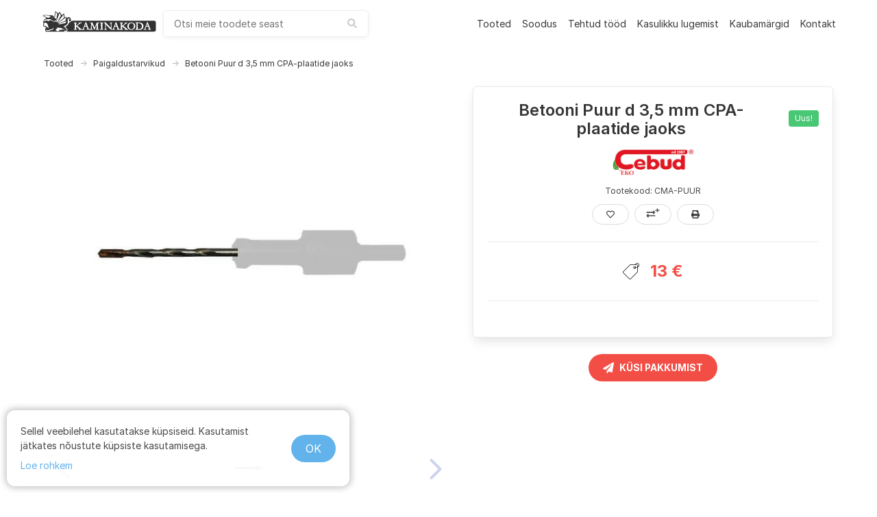

--- FILE ---
content_type: text/html; charset=utf-8
request_url: https://kaminakoda.ee/toode/betooni-puur-d-35-mm-cpa-plaatide-jaoks-cebud/
body_size: 90117
content:



<!DOCTYPE html>
<html class="no-js" lang="et">
<head>
    <meta charset="utf-8" />
    <title>
        
            Betooni Puur d 3,5 mm CPA-plaatide jaoks
        
        
            
                - Kaminakoda
            
        
    </title>
    <meta name="viewport" content="width=device-width, initial-scale=1" />
    
        <meta name="description" content="Kaminad, pliidid, ahjud, korstnad parima hinna ja kvaliteediga.
        Suur valik küttekoldeid. Kaminate müük ja paigaldus. Soodsalt. Kaminakoda." />
    

    <meta property="og:type" content="website">
    <meta property="og:locale" content="et_EE" />
    <meta property="og:title" content="Betooni Puur d 3,5 mm CPA-plaatide jaoks - kaminakoda.ee">
    <meta property="og:description" content="Kaminad, pliidid, ahjud, korstnad parima hinna ja kvaliteediga.
        Suur valik küttekoldeid. Kaminate müük ja paigaldus. Soodsalt. Kaminakoda.">
    
        
        <meta property="og:image" content="https://m.kaminakoda.ee/media/images/Cebud_Betooni_Puur_d_35mm.max-1200x1200.jpg">
    
    <meta property="og:url" content="https://kaminakoda.ee/toode/betooni-puur-d-35-mm-cpa-plaatide-jaoks-cebud/">
    <meta name="p:domain_verify" content="ffb14006db247c5c9f94bafcd0b0fa0f" />

    
    <link rel="shortcut icon" type="image/png" href="/static/img/favicon.860cde2fb661.ico" />
    <link rel="apple-touch-icon" sizes="180x180" href="/static/img/apple-touch-icon.b8e49d62f7d1.png">
    <link rel="icon" type="image/png" sizes="32x32" href="/static/img/favicon-32x32.0408b23910ee.png">
    <link rel="icon" type="image/png" sizes="16x16" href="/static/img/favicon-16x16.74b567f05852.png">
    <link rel="manifest" href="/static/img/site.b9aa277fcfc3.webmanifest">
    <link rel="mask-icon" href="/static/img/safari-pinned-tab.ed887d998eeb.svg" color="#5bbad5">
    <meta name="theme-color" content="#ffffff">

    
        <link rel="stylesheet" href="https://m.kaminakoda.ee/CACHE/css/output.bfe0eee79723.css" type="text/css">
    

    

    
    


    <link rel="stylesheet" href="/static/lib/photoswipe-4.1.3/photoswipe.a78e12d3a036.css" />
    <link rel="stylesheet" href="/static/lib/photoswipe-4.1.3/default-skin/default-skin.36c613158e16.css" />


    <link rel="stylesheet" href="https://cdnjs.cloudflare.com/ajax/libs/hint.css/2.6.0/hint.min.css" />

    


<link rel="stylesheet" href="/static/lib/snackbar-0.1.16/snackbar.min.4220368aced9.css" />
<script defer src="/static/lib/snackbar-0.1.16/snackbar.min.8f19a3527021.js"></script>


</head>

<body class="">






    <div style="all: initial">
    <div id="scroll-top" style="display: none">
        <div id="scroll-top-inner">
            <div id="scroll-top-core"><i class="fas fa-angle-double-up" aria-hidden="true"></i></div>
        </div>
    </div>
</div>





<nav class="navbar is-white" role="navigation" aria-label="main navigation">
    <div class="container mt-2 mb-2">
        <div class="navbar-brand">
            <a class="navbar-item title is-size-6-mobile is-size-5 nav-no-hover nav-logo" style="margin-bottom: 0" href="/" aria-label="kaminakoda">
                <svg xmlns="http://www.w3.org/2000/svg" width="170" height="35" fill="none">
  <path fill="#000" d="M20.5457 2.9449c-.0728.3137-.3643 1.9793-.6314 3.7413-.4857 3.0173-.51 3.2104-.0972 3.8138.2186.338.4372.5793.4615.5552.0485-.0483.2185-1.5931.3643-3.4517.17-1.8587.4128-3.4759.51-3.6207.3642-.362 2.4042 1.7862 2.4042 2.5345 0 .3379-.2671 1.7862-.5828 3.2344-.5586 2.5345-.5586 2.6311-.1214 2.7276.85.2173.4614 2.0759-.6558 3.2345-.34.3379-.68.9414-.8014 1.3276-.1943.7483-1.0686 1.0862-1.5543.6035-.1457-.1449-.7043-.2656-1.2628-.2656-1.3115-.0241-2.55-.5069-3.7643-1.4482-.9957-.7725-1.02-.7966-1.7729-.4104-.4371.2173-1.0685.6276-1.4328.9173l-.6315.531-1.0685-.531c-1.7243-.8207-2.9629-.6759-5.1.6275-1.2386.7483-1.2386.1931-.0243-1.1586 1.4571-1.5931 1.9671-1.762 5.4157-1.7862 1.6757 0 3.1814-.0965 3.3514-.2172.2186-.1207.5829.1207 1.19.7965 1.1415 1.3518 2.4043 1.9552 4.0315 1.9552 1.8943 0 3.5457-1.231 3.9342-2.9448.17-.6276.1458-.6518-1.1171-.7242-1.19-.0724-1.3357-.1448-1.6514-.7965-.68-1.4724-2.2343-3.2104-3.2057-3.5966-1.0929-.4345-3.2058-.5069-4.2743-.1207-.6072.1931-1.0929.1449-2.5257-.2896-2.4772-.7483-4.6386-.7483-6.1686.0483-1.1414.5793-1.7 1.1827-1.0686 1.1827.6072 0 3.8129 1.738 4.4443 2.3897l.6557.7-1.0928.5069c-1.7729.8689-3.3515 3.0655-3.8857 5.431-.17.6276-.1215.6759.437.531.583-.1448.6072-.1207.4615.6276-.0728.4345-.2914.9655-.4614 1.1828-.4129.4586-.4372 1.3276-.0729 1.5448.1458.0966.17.4586.0972.869-.2429 1.0379.9471 2.1483 2.2585 2.1483.6072 0 1.093.1448 1.3358.4344.5343.6035.5343.7-.2429 1.3759-.6071.5069-.68.7241-.6557 1.9793 0 .7724.1943 1.8104.4128 2.3173l.413.8931H21.25c10.1757 0 14.45-.0725 14.45-.2656 0-.1448-.2671-.1931-.6557-.1207-.7772.169-1.0929 0-1.5057-.7724-.2672-.5069-.2672-.531.34-.3862.4128.0966.7771.0242 1.0685-.2414.4129-.3862.4615-.362.6072.338.1214.6276.2428.7483.68.6758.3643-.0482.5828-.2655.6314-.5793.0486-.2896.2915-.5793.5586-.6517.5586-.1448.6071-.9414.0971-1.3759-.1943-.1689-.5828-.2413-.85-.1689-.5828.1448-.9714-.4345-.9714-1.4483 0-.9414-.17-1.1103-1.7971-2.0276-1.3843-.7483-1.4086-.7965-.85-1.0138 2.2585-.9172 3.2542-1.4724 4.3228-2.462 1.4572-1.3759 1.8214-2.1483 1.6272-3.669-.4858-3.8138-.4615-4.0793.1214-4.6345.6557-.6034 1.36-.6517 2.1128-.1207.7043.4828.68.7724-.0971.869-.3643.0483-.7771.2655-.9229.5069-.2185.362-.17.531.2672.8689.2914.2414.51.6276.4857.869-.0486.5069.6071.9897 1.0686.7483 1.7971-.8448 2.3314-1.6173 1.4814-2.2207-.3157-.2172-.4371-.5069-.3643-.9414.17-.7965-.34-1.9552-1.0928-2.5345-1.2143-.9655-3.57-.5069-4.6386.8931l-.4857.6759-.0243-1.231c0-.6759-.0729-1.2793-.1457-1.3759-.0729-.0724-.5829.1448-1.1172.4828-.7043.4586-1.02.5551-1.1414.362-.0971-.1689-.3643-1.5448-.6071-3.0655-.2429-1.5448-.5343-2.8241-.6072-2.8965-.0971-.0483-.7043.5551-1.3843 1.3276-.6557.7724-1.2628 1.424-1.3843 1.424-.0971.0242-.9228-1.1103-1.8214-2.4861-.8986-1.4-1.7-2.5345-1.8214-2.5345-.0972-.0241-.4372.5793-.7772 1.3276-.68 1.5448-.4371 1.569-3.2057-.5552-1.0928-.8448-2.04-1.5207-2.1128-1.5207-.0729 0-.1943.2414-.2429.531zm7.4557 3.9586l.9229 1.8586-2.8172 4.8759c-2.38 4.1275-2.89 4.8758-3.3028 4.7793-.2672-.0724-.5343-.2173-.6072-.338-.1214-.1931.5343-2.2689 1.1172-3.4758.2428-.5069 2.7928-7.4345 3.23-8.7621.1457-.4103.3157-.7724.3886-.7724.0971 0 .5828.8207 1.0685 1.8345zM33.15 9.7759l.17 2.269-.68.5793c-6.3629 5.2862-8.2086 6.662-8.5243 6.4207-.1943-.169-.2428-.3863-.1214-.5552.2429-.2897 6.0714-7.7 7.6743-9.7276.5585-.7 1.0685-1.2552 1.1657-1.2552.0728-.0241.2186 1.0138.3157 2.269zm-22.0514-.6517c.9471.4345 2.0885.7724 2.5014.7724 1.1414 0 .8014.4827-.9714 1.4-1.9915 1.0379-2.6715.9414-6.1929-.9414l-2.6714-1.4.85-.3862c1.4086-.6276 4.3471-.362 6.4843.5552zm6.3871 2.8241c.2672.3138.17.3621-.7043.3621-.9228 0-1.2143-.1931-.8257-.5552.2914-.2897 1.2143-.169 1.53.1931zm18.6757.2897c0 .2413-.1457 1.231-.2914 2.2206l-.2914 1.7863-4.8572 2.0034c-2.6714 1.1103-4.9785 2.0276-5.1243 2.0276-.17 0-.3642-.169-.4371-.3621-.0971-.2655.3643-.7241 1.5057-1.5689.8986-.6276 3.2786-2.3656 5.27-3.838 2.0157-1.4483 3.7886-2.6552 3.9586-2.6552.1457-.0241.2914.169.2671.3863zm.17 6.2275c-.3643.5794-.7528 1.1345-.8985 1.2311-.1458.0965-2.3072.5793-4.7843 1.0862-4.3957.9172-5.4886.9414-4.7115.169.4129-.4104 10.8315-4.0069 10.9286-3.7656.0486.1207-.1943.6759-.5343 1.2793zM7.6986 19.6c1.2871.7724 1.9186 1.7138 2.0886 3.0897.097.8207.4371 1.6896.9228 2.4379.4129.6759.7043 1.2552.6314 1.3517-.0971.0725-.6557 0-1.2871-.1689-1.0929-.3138-2.4286-1.3518-2.9386-2.269-.2428-.4345-.2914-.4345-.8257-.0483-.8014.5552-1.36.4828-1.8214-.2172-.3157-.4828-.34-.6759-.0972-.9655.2429-.3138.2429-.4587-.0971-.7966-.51-.5793-.4857-.9414.0728-1.231.3158-.169.413-.4345.34-.869-.2185-1.1103 1.3843-1.3034 3.0115-.3138zm21.3471 7.338c1.8457.3862 5.1972 1.8344 5.1972 2.2689 0 .3862-.3158.2897-1.9672-.4827-.85-.3862-1.5786-.6518-1.6271-.6035-.0729.0483.0243.4345.1943.8448.3885.9173.2671 1.038-.6558.7242-.4128-.1448-1.3842-.2414-2.1614-.1931-1.3843.0724-1.4328.0965-1.4328.7483-.0243.362-.2186.8448-.4372 1.062-.34.3621-.51.3862-.8986.1207-.3885-.2414-.5828-.2414-.9471 0-.3886.2414-.5586.2173-.9471-.1207-.2672-.2414-.6315-.362-.8743-.2655-1.0443.3862-1.53-1.4241-.6315-2.3172.2915-.2897.8015-.6035 1.1658-.7483l.6557-.2655-.5343-.4345c-.3157-.2414-.5586-.5069-.5586-.5793 0-.4345 3.8857-.2897 6.46.2414zm-10.5886.0482c0 .2897-1.4328 2.269-1.8942 2.6311-.2186.1689-1.0443.3138-1.8943.3138-1.3115 0-1.5543.0724-1.6757.4827-.2429.7242-.8986.9897-1.6272.6276-.51-.2655-.68-.2414-1.1414.1207-.4129.3379-.6557.3862-1.02.2172-.2429-.1448-.4614-.362-.4614-.4827 0-.1207-.2915-.0724-.6315.1207-.7771.3862-1.3114.2413-1.3114-.4104 0-.2414.0972-.4103.2186-.3379.34.2172.9957-.0966.9957-.4828 0-.4827.3157-.4103.68.1449.4129.6758 1.2143.6275 1.4086-.0966.1457-.5793.1457-.5793.6071-.1207.6071.6035 1.2871.5069 1.3843-.2172.0728-.4828.2186-.5311 1.53-.5311 1.6757 0 2.55-.362 3.3271-1.4241.51-.6759 1.5057-1.0379 1.5057-.5552z"/>
  <path fill="#000" d="M44.5643 16.6552c-.2429.2655-.5829.4827-.7529.4827-.1943 0-.51.2656-.7286.5794-.2671.4103-.6557.6275-1.2385.6758-.8258.0724-.8986.1448-1.2872 1.3276-.5343 1.6414-1.9186 3.2828-3.4728 4.1759-.7043.3862-1.36.7482-1.5058.8207-.1214.0482.0486.3137.4129.6034.4614.3621.7043.8448.8257 1.5931.0729.6276.2914 1.0862.4614 1.0862.5343 0 1.5786.9897 1.5786 1.4724 0 .2655-.2186.7724-.4614 1.1345-.2672.3621-.5343.8931-.6314 1.1828l-.1458.5551h63.8955c57.533 0 63.969-.0482 64.625-.3862 1.287-.6517 1.432-1.4 1.432-7.7 0-6.1069-.121-6.9276-1.238-7.7-.534-.362-5.513-.3862-60.957-.3862-60.0589 0-60.3746 0-60.8117.4828zm21.3471 2.2207c.17.3138 1.02 2.462 1.8457 4.7793.85 2.3172 1.6757 4.3689 1.8457 4.5621.2915.3137 2.6229.5068 2.89.2172.1943-.1931.6072-8.2552.4372-8.4241-.1215-.0966-.51-.2173-.9229-.2656-.4614-.0482-.7286-.2172-.7286-.4344 0-.2897.3643-.3621 1.7972-.3621h1.8214l1.5786 3.5483c.8743 1.9793 1.6757 3.5724 1.7486 3.5724.0971 0 .7285-1.4483 1.4085-3.2104.7043-1.7379 1.36-3.3551 1.4572-3.5482.1457-.2656.6314-.3621 1.87-.3621 1.3357 0 1.6757.0724 1.6757.3621 0 .1931-.3886.4827-.85.6275-.5343.169-.85.4345-.8257.6759 0 .2172.0243 2.0759.0485 4.1276.0486 3.5241.0729 3.7414.51 3.7414.7286 0 1.2386.2655 1.2386.6276 0 .2655-.5343.3379-2.5743.3379-2.2828 0-2.55-.0483-2.4771-.4104.0486-.2172.34-.4827.68-.5551.6071-.1449.6071-.1449.6557-3.2587l.0486-3.1379-.4615.9655c-.2671.5311-.9228 2.1966-1.5057 3.669-1.1171 2.9207-1.6028 3.3793-2.0643 1.931-.4371-1.4241-2.8657-6.9276-3.0599-6.9276-.0972 0-.1458 1.4966-.1215 3.3069l.0729 3.3311.85.1207c.5585.0724.8743.2655.9228.5551.0729.3862-.2428.4104-4.7357.3621-4.08-.0724-4.8086-.1207-4.8086-.4345 0-.2172.2672-.3862.68-.4345.8015-.0965.8015-.2655.0972-2.1l-.5586-1.4482h-2.89l-.5343 1.4482c-.68 1.8828-.68 2.0035.0972 2.1.3886.0483.7043.2414.7528.4828.0729.3379-.4128.3862-4.4928.4828-2.5015.0482-4.6629 0-4.8086-.1207-.1457-.1207-.0243-.3621.3643-.6518.34-.2413.5586-.4827.4857-.531-.0729-.0483-1.0686-.869-2.2343-1.8345-1.1657-.9655-2.1371-1.6655-2.1857-1.5689-.0486.1207-.0486.9655 0 1.931.0729 1.5931.1214 1.7379.68 1.8586.4129.1207.5829.3138.5343.5793-.0729.338-.4129.4104-2.3314.4345-1.9915.0483-2.2343 0-2.2343-.3862 0-.2655.2428-.4828.7285-.5793l.7286-.1448v-4.2242c0-3.9827-.0243-4.2241-.4614-4.2241-.2429 0-.5829-.169-.7772-.3862-.51-.6276.17-.8207 2.4529-.7724 1.6271.0482 2.0643.1448 2.0643.4345 0 .1931-.2672.4103-.6072.4827-.5585.1207-.6071.2655-.7285 1.9069-.0729.9655-.0729 1.8104-.0243 1.8586.1214.1207 1.4086-.8207 3.2786-2.4138 1.3357-1.1586 1.4085-1.231.85-1.3517-.3158-.0724-.5829-.2896-.5829-.4827 0-.2897.4857-.3863 2.38-.4345 2.2343-.0724 2.3557-.0483 2.3557.4345 0 .362-.17.4827-.6071.4827-.3643 0-.9715.169-1.4086.3862-.9229.4828-4.2986 3.2104-4.2986 3.4759 0 .3138 5.0272 4.3931 5.78 4.731.4129.169 1.0443.2173 1.53.1207.9229-.1931 1.0686-.4828 3.0115-5.8896 1.5785-4.369 1.53-4.2725 1.9428-4.2725.1943 0 .51.2414.7043.5311zm43.9576 0c.194.3138 1.02 2.462 1.87 4.7793.825 2.3172 1.602 4.3448 1.724 4.4896.267.3621 1.36.5793 2.21.4104l.656-.1207v-8.3517l-.729-.1449c-.874-.1689-.971-.7965-.17-.9896.291-.0724 1.36-.1207 2.356-.0724 1.408.0482 1.821.1448 1.821.4345 0 .1931-.267.4103-.607.4827-.559.1207-.607.2655-.729 1.9069-.072.9655-.072 1.8104-.024 1.8586.122.1207 1.409-.8207 3.279-2.4138 1.335-1.1586 1.408-1.231.85-1.3517-.316-.0724-.583-.2896-.583-.4827 0-.2897.437-.3621 2.186-.3621 2.55 0 2.914.3862 1.044 1.0862-1.02.3862-4.809 3.2103-4.809 3.5965 0 .3863 5.076 4.4656 6.023 4.8759.583.2655 1.02.5793.972.7241-.122.338-5.27.4587-5.465.1449-.073-.1449.122-.4345.437-.6518l.559-.4344-.729-.6035c-2.987-2.4862-3.691-3.0414-3.764-2.9689-.048.0724-.073.9172-.024 1.9068.073 1.7138.121 1.8345.68 1.9552.413.1207.583.2897.534.5793-.073.3621-.486.4104-4.566.338-2.477-.0483-4.59-.169-4.711-.2897-.316-.3138.073-.7241.729-.7241.728 0 .728-.0483 0-1.9552l-.583-1.5448h-2.842l-.534 1.4482c-.68 1.8828-.68 2.0035.097 2.1.413.0483.704.2414.753.4828.073.3862-.146.4345-2.089.4345-1.19 0-2.234-.0724-2.307-.169-.267-.2655.34-.7965.923-.7965.632 0 1.19-1.1345 2.866-5.7931 1.554-4.2724 1.578-4.3449 1.991-4.3449.195 0 .51.2414.705.5311zm46.07.4345c.218.4586 1.02 2.5827 1.797 4.7069.777 2.1241 1.505 3.9827 1.627 4.1517.121.1448.461.3138.753.362.291.0483.534.2414.534.4345 0 .2897-.461.3862-2.38.4345-2.186.0483-2.38.0241-2.307-.3621.048-.2655.34-.4586.753-.5069.364-.0482.655-.1689.655-.2655 0-.1207-.267-.8931-.582-1.7379l-.583-1.5448h-2.842l-.534 1.4482c-.68 1.8828-.68 2.0035.097 2.1.413.0483.704.2414.753.5069.073.3862-.121.4345-2.186.3621-1.821-.0483-2.258-.1448-2.258-.4345 0-.2414.315-.4103.85-.4827l.85-.1207 1.87-4.9483c1.02-2.7276 1.87-4.9724 1.894-5.0207 0-.0483.194-.0483.413 0 .243.0483.607.4586.826.9173zm-10.298-.0966c2.526.7 3.862 2.6552 3.668 5.3828-.146 1.9793-1.118 3.5241-2.745 4.3448-1.141.6034-1.384.6276-5.148.6276-3.619 0-3.959-.0242-3.959-.4345 0-.2655.243-.4828.704-.5552.462-.0965.753-.3379.85-.6758.073-.2656.146-2.1725.146-4.1759v-3.6931l-.85-.3379c-.874-.3621-1.093-.7483-.534-.9414.631-.2173 6.678.1207 7.868.4586zm-54.691.0966c0 .2172-.2915.4103-.7286.4827l-.7286.1207v8.4483l.7286.1207c.4371.0724.7286.2655.7286.4827 0 .2897-.4857.3862-2.6229.4345-2.4286.0483-2.6228.0241-2.55-.3621.0486-.2896.34-.4586.8743-.5069l.7771-.0724-.0485-4.2724-.0729-4.2724-.7286-.1207c-.4371-.0724-.7528-.2896-.8014-.5552-.0728-.3862.1214-.4103 2.55-.362 2.1372.0482 2.6229.1448 2.6229.4345zm6.0957 2.3655c1.4571 1.5689 3.0603 3.3069 3.5453 3.862.51.5552.972 1.0138 1.045 1.0138.17 0 .145-4.0551-.025-5.3827-.145-.9655-.242-1.1104-.922-1.3035-.413-.1207-.7533-.362-.7533-.5551 0-.2897.3883-.3621 1.9433-.3621 1.554 0 1.942.0724 1.942.3621 0 .1931-.242.3862-.534.4344l-.558.0725v5.0689c0 4.0552-.073 5.0448-.316 5.0448-.316 0-7.2373-7.2413-7.4073-7.7482-.0486-.1207-.1943-.2173-.3157-.2173-.3643 0-.2672 6.2759.0971 6.3724.1457.0725.6072.169.9714.2656.4858.0965.6558.2655.6072.5551-.0729.3621-.3886.4104-2.2343.4104-2.4043 0-2.9629-.338-1.5057-.9414l.8743-.3621v-3.8138c0-2.1-.0972-3.9344-.1943-4.0793-.0972-.1689-.4372-.3379-.7772-.362-.4128-.0725-.6314-.2656-.68-.6518-.0728-.4827 0-.531 1.2386-.531h1.3114l2.6472 2.8483zm37.3753-2.269c2.065.9655 3.036 2.4862 3.036 4.731 0 2.1483-1.044 3.8621-3.036 4.9-1.36.7242-4.201.7242-5.634-.0241-2.841-1.4724-3.788-4.9965-2.064-7.7724 1.408-2.269 4.954-3.1379 7.698-1.8345z"/>
  <path fill="#000" d="M64.2842 22.4724c-.2428.6759-.3885 1.2793-.34 1.3517.0729.0483.5586.0724 1.0929.0242l.9471-.0725-.4857-1.2793c-.2671-.6758-.5585-1.2551-.6314-1.2551-.0729 0-.34.5551-.5829 1.231zm43.9568.0241c-.218.7-.364 1.3035-.315 1.3518.048.0482.534.0482 1.068 0l.947-.0725-.485-1.2793c-.267-.6758-.559-1.2551-.632-1.2551-.097 0-.364.5551-.583 1.2551zm45.9-.1207c-.218.6518-.412 1.2311-.412 1.3276 0 .1207.485.1931 1.068.1931h1.069l-.51-1.3276c-.267-.7241-.559-1.3275-.632-1.3275-.097 0-.364.5069-.583 1.1344zM141.1 23.8724c0 4.7793-.024 4.731 2.186 4.5621 2.283-.169 3.618-1.4242 3.837-3.5483.291-3.0173-1.797-5.0931-5.1-5.0931h-.923v4.0793zm-11.366-3.5966c-1.675 1.0138-2.283 4.1518-1.19 6.2759.777 1.5448 1.919 2.2448 3.4 2.1 2.259-.1931 3.425-1.6897 3.425-4.3931.024-2.0034-.535-3.331-1.652-4.0069-1.02-.6276-2.938-.6034-3.983.0241z"/>
</svg>

            </a>
            <a role="button" class="navbar-burger" data-target="navMenu" aria-label="menu" aria-expanded="false">
                <span aria-hidden="true"></span>
                <span aria-hidden="true"></span>
                <span aria-hidden="true"></span>
            </a>
        </div>

        <div id="search-root"></div>
        <script type="application/ld+json">
        {
          "@context": "https://schema.org",
          "@type": "WebSite",
          "url": "https://kaminakoda.ee",
          "potentialAction": {
            "@type": "SearchAction",
            "target": "https://kaminakoda.ee/search/?query={search_term_string}",
            "query-input": "required name=search_term_string"
          }
        }
        </script>
        <div id="navMenu" class="navbar-menu">
            <div class="navbar-end">
                
                
                    <a class="navbar-item" href="/tooted/">
                        Tooted
                    </a>
                
                    <a class="navbar-item" href="/soodus/">
                        Soodus
                    </a>
                
                    <a class="navbar-item" href="/tehtud-tood/">
                        Tehtud tööd
                    </a>
                
                    <a class="navbar-item" href="/kasulikku-lugemist/">
                        Kasulikku lugemist
                    </a>
                
                    <a class="navbar-item" href="/kaubamargid/">
                        Kaubamärgid
                    </a>
                
                    <a class="navbar-item" href="/kontakt/">
                        Kontakt
                    </a>
                
            </div>
        </div>
    </div>
</nav>

<div class="nav-activities not-displayed is-hidden-print container action-container mb-3" id="js-nav">
    
    <div></div>
    <div>
        <a class="button is-primary is-outlined is-small not-displayed" id="js-to-comparison">
            <span class="mr-2" id="js-compare-count"></span>
            <i class="fas fa-exchange-alt"></i>
            <span class="ml-2">Vaata võrdlust</span>
        </a>
    </div>
    <div>
        <a class="button is-info is-outlined is-rounded is-small not-displayed" id="js-to-fav">
            <span class="mr-2" id="js-fav-count"></span>
            <svg xmlns="http://www.w3.org/2000/svg" aria-hidden="true" class="svg-inline--fa fa-heart fa-w-16" data-icon="heart" data-prefix="far" viewBox="0 0 512 512">
  <path fill="currentColor" d="M458.4 64.3C400.6 15.7 311.3 23 256 79.3 200.7 23 111.4 15.6 53.6 64.3-21.6 127.6-10.6 230.8 43 285.5l175.4 178.7c10 10.2 23.4 15.9 37.6 15.9 14.3 0 27.6-5.6 37.6-15.8L469 285.6c53.5-54.7 64.7-157.9-10.6-221.3zm-23.6 187.5L259.4 430.5c-2.4 2.4-4.4 2.4-6.8 0L77.2 251.8c-36.5-37.2-43.9-107.6 7.3-150.7 38.9-32.7 98.9-27.8 136.5 10.5l35 35.7 35-35.7c37.8-38.5 97.8-43.2 136.5-10.6 51.1 43.1 43.5 113.9 7.3 150.8z"/>
</svg>

        </a>
    </div>
</div>

<script>
    const jsToCompElem = document.getElementById('js-to-comparison');
    const jsToFavElem = document.getElementById('js-to-fav');

    function openCompare() {
        let compareProducts = [];
        try {
            compareProducts = JSON.parse(localStorage.getItem('kaminakoda-compare') || '[]');
        } catch (e) {
            console.error(e);
        }

        let queryParams = '?';
        for (let i = 0; i < compareProducts.length; i++) {
            queryParams += ('p=' + compareProducts[i] + '&');
        }
        window.open('/vordle/' + queryParams.replace(/&$/, ''), '_blank');
    }

    function openFav() {
        let favProducts = [];
        try {
            favProducts = JSON.parse(localStorage.getItem('kaminakoda-fav-v3') || '[]');
        } catch (e) {
            console.error(e);
        }

        let queryParams = '?';
        for (let i = 0; i < favProducts.length; i++) {
            queryParams += ('p=' + favProducts[i] + '&');
        }
        window.open('/lemmikud/' + queryParams.replace(/&$/, ''), '_blank');
    }

    function updateNav() {
        let compareProducts = [];
        try {
            compareProducts = JSON.parse(localStorage.getItem('kaminakoda-compare') || '[]');
        } catch (e) {
            console.error(e);
        }

        let favProducts = [];
        try {
            favProducts = JSON.parse(localStorage.getItem('kaminakoda-fav-v3') || '[]');
        } catch (e) {
            console.error(e);
        }

        const navElem = document.getElementById('js-nav');
        if (compareProducts.length > 0 || favProducts.length > 0) {
            navElem.classList.remove('not-displayed');
        } else {
            navElem.classList.add('not-displayed');
        }

        if (compareProducts.length > 0) {
            document.getElementById('js-to-comparison').classList.remove('not-displayed');
        }
        if (favProducts.length > 0) {
            document.getElementById('js-to-fav').classList.remove('not-displayed');
        }

        jsToCompElem.removeEventListener('click', openCompare, true);
        jsToCompElem.addEventListener('click', openCompare, true);
        document.getElementById('js-compare-count').innerText = compareProducts.length.toString();

        jsToFavElem.removeEventListener('click', openFav, true);
        jsToFavElem.addEventListener('click', openFav, true);
        document.getElementById('js-fav-count').innerText = favProducts.length.toString();
    }

    updateNav();
</script>



    <section class="section pt-4">
        <div class="container">
            <nav class="breadcrumb has-arrow-separator is-small" aria-label="breadcrumbs">
                <ol>
                    
                    <li><a href="/tooted/">Tooted</a></li>
                    
                        <li><a href="/tooted/paigaldustarvikud/">Paigaldustarvikud</a></li>
                    
                    <li class="is-active"><a href="#" aria-current="page">Betooni Puur d 3,5 mm CPA-plaatide jaoks</a></li>
                </ol>
            </nav>
            <div class="columns">
                <div class="column is-two-third">
                    <!-- Root element of PhotoSwipe. Must have class pswp. -->
<div class="pswp" tabindex="-1" role="dialog" aria-hidden="true">

    <!-- Background of PhotoSwipe.
         It's a separate element as animating opacity is faster than rgba(). -->
    <div class="pswp__bg"></div>

    <!-- Slides wrapper with overflow:hidden. -->
    <div class="pswp__scroll-wrap">

        <!-- Container that holds slides.
            PhotoSwipe keeps only 3 of them in the DOM to save memory.
            Don't modify these 3 pswp__item elements, data is added later on. -->
        <div class="pswp__container">
            <div class="pswp__item"></div>
            <div class="pswp__item"></div>
            <div class="pswp__item"></div>
        </div>

        <!-- Default (PhotoSwipeUI_Default) interface on top of sliding area. Can be changed. -->
        <div class="pswp__ui pswp__ui--hidden">
            <div class="pswp__top-bar">

                <!--  Controls are self-explanatory. Order can be changed. -->
                <div class="pswp__counter"></div>
                <button class="pswp__button pswp__button--close" title="Close (Esc)"></button>
                <button class="pswp__button pswp__button--fs" title="Toggle fullscreen"></button>
                <button class="pswp__button pswp__button--zoom" title="Zoom in/out"></button>

                <!-- element will get class pswp__preloader--active when preloader is running -->
                <div class="pswp__preloader">
                    <div class="pswp__preloader__icn">
                        <div class="pswp__preloader__cut">
                            <div class="pswp__preloader__donut"></div>
                        </div>
                    </div>
                </div>
            </div>

            <div class="pswp__share-modal pswp__share-modal--hidden pswp__single-tap">
                <div class="pswp__share-tooltip"></div>
            </div>

            <button class="pswp__button pswp__button--arrow--left" title="Previous (arrow left)">
            </button>

            <button class="pswp__button pswp__button--arrow--right" title="Next (arrow right)">
            </button>

            <div class="pswp__caption">
                <div class="pswp__caption__center"></div>
            </div>
        </div>
    </div>
</div>

                    <div id="embla-root"></div>
                </div>

                <div class="column info-column">
                    <div>
                        <div class="box has-grey-border">
                            
                            <div class="mb-4 is-centered-in-div">
                                <h1 class="title has-text-centered is-size-4 is-size-5-mobile mb-0 mr-3">Betooni Puur d 3,5 mm CPA-plaatide jaoks</h1>
                                
                                    <div class="tag mini-tag is-success ml-2" style="margin-bottom: 2px">
                                        Uus!
                                    </div>
                                
                                
                            </div>
                            <h2 class="subtitle has-text-centered is-size-5 is-size-6-mobile mb-2">
                                
                                    <a class="manufacturer-logo" href="/kaubamargid/cebud-soojustsalvestav-kamin-ahi/">
                                        <img alt="Cebud-soojust-salvestavad-ahjud-soojamuurid-logo.png" height="88" src="https://m.kaminakoda.ee/media/images/Cebud-soojust-salvestavad-ahjud-soojamuurid-log.original.png" width="265">
                                    </a>
                                
                            </h2>
                            <h3 class="subtitle has-text-centered is-size-7 mb-3">
                                Tootekood: CMA-PUUR

                            
                            </h3>
                            <div class="is-flex is-justified-center is-hidden-print">
                                <button class="button is-rounded is-small not-displayed product-action hint--bottom  hint--rounded" aria-label="Lisa lemmikutesse" id="js-fav-add">
                                    <svg xmlns="http://www.w3.org/2000/svg" aria-hidden="true" class="svg-inline--fa fa-heart fa-w-16" data-icon="heart" data-prefix="far" viewBox="0 0 512 512">
  <path fill="currentColor" d="M458.4 64.3C400.6 15.7 311.3 23 256 79.3 200.7 23 111.4 15.6 53.6 64.3-21.6 127.6-10.6 230.8 43 285.5l175.4 178.7c10 10.2 23.4 15.9 37.6 15.9 14.3 0 27.6-5.6 37.6-15.8L469 285.6c53.5-54.7 64.7-157.9-10.6-221.3zm-23.6 187.5L259.4 430.5c-2.4 2.4-4.4 2.4-6.8 0L77.2 251.8c-36.5-37.2-43.9-107.6 7.3-150.7 38.9-32.7 98.9-27.8 136.5 10.5l35 35.7 35-35.7c37.8-38.5 97.8-43.2 136.5-10.6 51.1 43.1 43.5 113.9 7.3 150.8z"/>
</svg>

                                </button>
                                <button class="button is-rounded is-small is-info not-displayed product-action hint--bottom  hint--rounded" aria-label="Eemalda lemmikutest" id="js-fav-remove">
                                    <svg xmlns="http://www.w3.org/2000/svg" aria-hidden="true" class="svg-inline--fa fa-heart fa-w-16" data-icon="heart" data-prefix="far" viewBox="0 0 512 512">
  <path fill="currentColor" d="M458.4 64.3C400.6 15.7 311.3 23 256 79.3 200.7 23 111.4 15.6 53.6 64.3-21.6 127.6-10.6 230.8 43 285.5l175.4 178.7c10 10.2 23.4 15.9 37.6 15.9 14.3 0 27.6-5.6 37.6-15.8L469 285.6c53.5-54.7 64.7-157.9-10.6-221.3zm-23.6 187.5L259.4 430.5c-2.4 2.4-4.4 2.4-6.8 0L77.2 251.8c-36.5-37.2-43.9-107.6 7.3-150.7 38.9-32.7 98.9-27.8 136.5 10.5l35 35.7 35-35.7c37.8-38.5 97.8-43.2 136.5-10.6 51.1 43.1 43.5 113.9 7.3 150.8z"/>
</svg>

                                </button>
                                <button class="button is-rounded is-small not-displayed product-action ml-2 hint--bottom  hint--rounded" aria-label="Lisa võrdlusesse" id="js-compare-add">
                                    <svg xmlns="http://www.w3.org/2000/svg" width="20" height="15" fill="none" viewBox="0 0 46 36">
  <path fill="#4A4A4A" d="M0 15.1719v-.9688c0-.8025.6506-1.4531 1.4531-1.4531H23.25V9.8437c0-1.2937 1.5681-1.94 2.4807-1.0275l4.8437 4.8437c.5675.5675.5675 1.4876 0 2.0551l-4.8437 4.8437c-.9091.9089-2.4807.2716-2.4807-1.0275V16.625H1.4531C.6506 16.625 0 15.9744 0 15.1719zm29.5469 9.2031H7.75v-2.9063c0-1.2905-1.5659-1.9423-2.4807-1.0275L.4256 25.2849c-.5675.5675-.5675 1.4876 0 2.0551l4.8437 4.8437c.91.9099 2.4807.2705 2.4807-1.0275V28.25h21.7969c.8025 0 1.4531-.6506 1.4531-1.4531v-.9688c0-.8025-.6506-1.4531-1.4531-1.4531zM44.9286 6.0938h-4.8215V1.875c0-.5177-.4798-.9375-1.0714-.9375h-1.0714c-.5916 0-1.0714.4198-1.0714.9375v4.2188h-4.8215c-.5916 0-1.0714.4198-1.0714.9375v.9375c0 .5176.4798.9375 1.0714.9375h4.8215v4.2187c0 .5177.4798.9375 1.0714.9375h1.0714c.5916 0 1.0714-.4198 1.0714-.9375V8.9062h4.8215c.5916 0 1.0714-.4198 1.0714-.9375v-.9375c0-.5176-.4798-.9375-1.0714-.9375z"/>
</svg>

                                </button>
                                <button class="button is-rounded is-small is-info not-displayed product-action ml-2 hint--bottom  hint--rounded" aria-label="Eemalda võrdlusest" id="js-compare-remove">
                                    <svg xmlns="http://www.w3.org/2000/svg" width="20" height="15" fill="none">
  <path fill="#fff" d="M.4166 6.3216V5.918c0-.3344.2711-.6055.6055-.6055h9.082v-1.211c0-.539.6534-.8083 1.0337-.428l2.0182 2.0181a.6056.6056 0 010 .8563l-2.0182 2.0182c-.3788.3787-1.0337.1132-1.0337-.4281V6.927h-9.082a.6055.6055 0 01-.6055-.6054zm12.3112 3.8346h-9.082v-1.211c0-.5376-.6525-.8092-1.0336-.428L.594 10.5354a.6055.6055 0 000 .8563l2.0182 2.0182c.3791.3791 1.0336.1127 1.0336-.4281v-1.211h9.082a.6054.6054 0 00.6055-.6054v-.4037a.6055.6055 0 00-.6055-.6055zM19.5714 2.5h-5.1428c-.2367 0-.4286.196-.4286.4375v.4375c0 .2416.1919.4375.4286.4375h5.1428c.2367 0 .4286-.196.4286-.4375v-.4375c0-.2416-.1919-.4375-.4286-.4375z"/>
</svg>

                                </button>
                                <button class="button is-rounded is-small product-action ml-2 hint--bottom  hint--rounded" aria-label="Prindi" id="js-print-page">
                                    <i class="fas fa-print"></i>
                                </button>
                                
                            </div>
                            <hr />
                            
                                <div class="product-price">
                                    <div class="mr-4 is-flex"><svg xmlns="http://www.w3.org/2000/svg" width="24" height="24" viewBox="0 0 510.986 510.986">
    <path d="M447.486 0c-29.181 0-54.575 20.226-61.577 48H242.466c-10.55 0-20.47 4.109-27.931 11.569L9.212 264.893c-12.282 12.282-12.282 32.266 0 44.548l192.333 192.333c6.141 6.141 14.208 9.211 22.274 9.211s16.133-3.07 22.274-9.211L451.417 296.45c7.46-7.461 11.569-17.38 11.569-27.931V138.38c6.169-3.172 12.003-6.858 17.329-11.102 20.065-15.987 30.671-38.042 30.671-63.778 0-35.014-28.486-63.5-63.5-63.5zm.5 268.52c0 6.544-2.548 12.696-7.176 17.324L235.486 491.168c-6.434 6.434-16.901 6.434-23.335 0L19.818 298.835c-6.433-6.434-6.433-16.901 0-23.335L225.142 70.176C229.77 65.548 235.922 63 242.466 63h189.02c9.098 0 16.5 7.402 16.5 16.5v49.274c-13.084 5.388-27.495 8.491-41.343 9.604C404.122 119.011 387.529 104 367.486 104c-21.78 0-39.5 17.72-39.5 39.5s17.72 39.5 39.5 39.5c18.316 0 33.756-12.532 38.206-29.471 14.033-.931 28.617-3.722 42.294-8.648V268.52zM365.81 150.811c7.258 1.663 15.357 2.669 23.906 2.97-3.894 8.387-12.392 14.22-22.231 14.22-13.509 0-24.5-10.991-24.5-24.5s10.991-24.5 24.5-24.5c11.904 0 21.847 8.535 24.044 19.805-8.081-.195-15.688-1.085-22.368-2.616-4.036-.927-8.061 1.597-8.986 5.635-.925 4.037 1.598 8.06 5.635 8.986zm105.157-35.264c-2.523 2.01-5.195 3.875-7.981 5.608V79.5c0-17.369-14.131-31.5-31.5-31.5h-29.964c6.542-19.307 24.973-33 45.964-33 26.743 0 48.5 21.757 48.5 48.5 0 21.308-8.418 38.819-25.019 52.047z" />
</svg>
</div>
                                    <div>
                                        
                                            <div class="has-text-price">13 €</div>
                                        
                                    </div>
                                </div>
                                
                                
                                
                            
                            <hr />
                            <div class="mt-8 product-details">
                                









                                



                            </div>
                        </div>

                        <div class="is-hidden-print">
                            <div class="is-flex is-justified-center">
                                

<a class="button is-danger is-rounded" target="_blank" href="/kusi-pakkumist/?t=betooni-puur-d-35-mm-cpa-plaatide-jaoks-cebud">
    <i class="fas fa-paper-plane"></i><span class="is-uppercase has-text-weight-bold ml-2" style="font-size: 85%;">Küsi pakkumist</span>
</a>

                            </div>
                        </div>
                    </div>
                </div>
            </div>
            <div class="is-flex">
                
                    <div id="tabs-with-content">
                        <div id="tabs-inner" class="tabs is-boxed is-hidden-print">
                            <ul>
                                
                                
                                
                                
                                
                                
                                
                                
                                
                                    <li>
                                        <a>
                                            <span class="icon is-small"><i class="fas fa-file-image" aria-hidden="true"></i></span>
                                            <span>Kataloogid</span>
                                        </a>
                                    </li>
                                
                                
                                
                                    <li>
                                        <a>
                                            <span class="icon is-small"><i class="fas fa-info" aria-hidden="true"></i></span>
                                            <span>Tootja</span>
                                        </a>
                                    </li>
                                
                                
                            </ul>
                        </div>
                        <div>
                            
                            
                            
                            
                            
                            
                            
                            
                            
                                <section class="tab-content content is-14">
                                    
    <div class="shared-items">
        
        <ul class="dense">
            
                <li>
                    <div class="shared-item-container">
                        <a class="shared-item" target="_blank" rel="noopener" href="https://issuu.com/raidkivi/docs/cebud_kataloog">
                            <span class="icon is-small mr-2"><i class="fas fa-file-image" aria-hidden="true"></i></span>
                            
                                Kataloog Soojamüürimoodulite CMA Cebud EE Online
                            
                        </a>
                    </div>
                </li>
            
                <li>
                    <div class="shared-item-container">
                        <a class="shared-item" target="_blank" rel="noopener" href="https://kaminakoda.s3.eu-north-1.amazonaws.com/old/stories/tooted/cebud/kataloog_CMA_EST_2014.PDF">
                            <span class="icon is-small mr-2"><i class="fas fa-file-image" aria-hidden="true"></i></span>
                            
                                Kataloog Soojamüürimoodulite CMA Cebud EE
                            
                        </a>
                    </div>
                </li>
            
                <li>
                    <div class="shared-item-container">
                        <a class="shared-item" target="_blank" rel="noopener" href="https://kaminakoda.s3.eu-north-1.amazonaws.com/wp/2016/03/Cebud_soojamuurimoodulite_CMA_skeemid_EST.pdf">
                            <span class="icon is-small mr-2"><i class="fas fa-file-image" aria-hidden="true"></i></span>
                            
                                Soojamüürimoodulite CMA skeemid
                            
                        </a>
                    </div>
                </li>
            
                <li>
                    <div class="shared-item-container">
                        <a class="shared-item" target="_blank" rel="noopener" href="https://kaminakoda.s3.eu-north-1.amazonaws.com/wp/2019/05/Cebud_PPA_soojustsalvestavad_ahjukolded_Kataloog_2018_EST.pdf">
                            <span class="icon is-small mr-2"><i class="fas fa-file-image" aria-hidden="true"></i></span>
                            
                                Cebud PPA soojustsalvestavad ahjukolded 2018 EE
                            
                        </a>
                    </div>
                </li>
            
                <li>
                    <div class="shared-item-container">
                        <a class="shared-item" target="_blank" rel="noopener" href="/documents/387/Cebud_CMA_Sertifikaat_CE_PL.pdf">
                            <span class="icon is-small mr-2"><i class="fas fa-file-image" aria-hidden="true"></i></span>
                            
                                Sertifikaat CE CMA Cebud PL
                            
                        </a>
                    </div>
                </li>
            
                <li>
                    <div class="shared-item-container">
                        <a class="shared-item" target="_blank" rel="noopener" href="/documents/388/Cebud_CPA_Tehniline_kaart_EN.pdf">
                            <span class="icon is-small mr-2"><i class="fas fa-file-image" aria-hidden="true"></i></span>
                            
                                Tehniline kaart CPA Cebud EN
                            
                        </a>
                    </div>
                </li>
            
        </ul>
    </div>


                                </section>
                            
                            
                            
                                <section class="tab-content content is-14" style="max-width: 680px">
                                    <div class="manufacturer-logo-in-content">
                                        <img alt="Cebud-soojust-salvestavad-ahjud-soojamuurid-logo.png" height="88" src="https://m.kaminakoda.ee/media/images/Cebud-soojust-salvestavad-ahjud-soojamuurid-log.original.png" width="265">
                                    </div>
                                    <p>Vaata kõiki Cebud tooteid <a href="/kaubamargid/cebud-soojustsalvestav-kamin-ahi/">SIIT</a></p>
                                    <p data-block-key="qxv4l">Soojustsalvestavad tooted</p><p data-block-key="ko7hv">Loe lähemalt PPA-sarja ahjukolletest <a href="/kasulikku-lugemist/ahjukolded-cebud-ppa-sari/">SIIT</a></p><p data-block-key="8c145">Video: Soojustsalvestav materjali Cebud-akubet tutvustamine salongis Kaminakoda <a href="https://youtu.be/bGvQlZ0zodE" target="_blank" rel="noopener noreferrer">SIIT</a></p>
                                </section>
                            
                            
                        </div>
                    </div>
                
            </div>

            
        </div>
    </section>
    
        <hr>
        <section class="section is-hidden-print similar-section">
            <div class="container">
                <h4 class="title is-4 ml-4">Sarnased tooted</h4>
                <div class="columns is-mobile is-multiline">
                    
                        <div class="column is-half-mobile is-one-quarter-tablet">
                            


<a class="card product-card" href="/toode/betooni-frees-cpa-plaatide-jaoks-cebud/">
    <div class="card-image">
        <figure class="image 3by4">
            
                
                <img src="[data-uri]
" data-src="https://m.kaminakoda.ee/media/images/Cebud_Betooni_Frees_CPA.max-400x400.jpg" alt="Cebud Betooni Frees CPA.jpg" class="lazyload" />
            
        </figure>
    </div>
    <div class="product-card-content">
        
        <div class="content">
            <div class="has-text-centered">
                <div class="is-flex is-justified-center is-aligned-center">
                    <p class="title is-size-7 ellipsis-title mb-0 mr-2">
                        Betooni Frees CPA-plaatide jaoks
                    </p>
                    <div class="product-tags">
                        
                            <div class="tag mini-tag is-success mr-1">
                                Uus!
                            </div>
                        
                        
                    </div>
                </div>
                <div class="product-code mt-1 mb-2">Tootekood: CMA-FREES</div>
                
                
                    
                        <div class="has-text-weight-bold is-size-6 is-size-7-mobile has-text-grey-darker">61 €</div>
                    
                
            </div>
        </div>
    </div>
</a>

                        </div>
                    
                        <div class="column is-half-mobile is-one-quarter-tablet">
                            


<a class="card product-card" href="/toode/betooni-puur-d-35-mm-frees-cpa-plaatide-jaoks-cebud/">
    <div class="card-image">
        <figure class="image 3by4">
            
                
                <img src="[data-uri]
" data-src="https://m.kaminakoda.ee/media/images/Cebud_Betooni_Frees_CPA__Puur_d_35mm.max-400x400.jpg" alt="Cebud Betooni Frees CPA + Puur d 3,5mm.jpg" class="lazyload" />
            
        </figure>
    </div>
    <div class="product-card-content">
        
        <div class="content">
            <div class="has-text-centered">
                <div class="is-flex is-justified-center is-aligned-center">
                    <p class="title is-size-7 ellipsis-title mb-0 mr-2">
                        Betooni Puur d 3,5 mm + Frees CPA-plaatide jaoks
                    </p>
                    <div class="product-tags">
                        
                            <div class="tag mini-tag is-success mr-1">
                                Uus!
                            </div>
                        
                        
                    </div>
                </div>
                <div class="product-code mt-1 mb-2">Tootekood: CMA-PUUR+CMA-FREES</div>
                
                
                    
                        <div class="has-text-weight-bold is-size-6 is-size-7-mobile has-text-grey-darker">74 €</div>
                    
                
            </div>
        </div>
    </div>
</a>

                        </div>
                    
                </div>
            </div>
        </section>
    



    


<footer class="is-hidden-print">
    
        <div class="footer-top">
            <div class="section container pl-0 pr-0">
                <div class="columns">
                    

                    
                        <div class="column">
    <h5 class="title is-size-6-half mb-4 location-name" itemprop="name">
        Raidkivi OÜ kontor
    </h5>
    <div class="location-data has-text-black-bis">
        <address class="location-address">
            <p>Pärnu mnt. 139E/2 Tallinn</p>
        </address>
        <p>
            <span itemprop="telephone" rel="nofollow" class="has-text-black-bis">
                (+372) 677 6975
            </span>
        </p>
        
        <p>
            <span class="has-text-black-bis">info@kaminakoda.ee</span>
        </p>
        <p>E-R 09:00–17:00</p>
    </div>
</div>

                    
                        <div class="column">
    <h5 class="title is-size-6-half mb-4 location-name" itemprop="name">
        Tallinnas kaminasalong
    </h5>
    <div class="location-data has-text-black-bis">
        <address class="location-address">
            <p>Pärnu mnt. 139E/2, 11317, Tallinn</p>
        </address>
        <p>
            <span itemprop="telephone" rel="nofollow" class="has-text-black-bis">
                (+372) 677 6977
            </span>
        </p>
        
        <p>
            <span class="has-text-black-bis">kaminakoda@kaminakoda.ee</span>
        </p>
        <p>E-R 10:00-18:30</p>
    </div>
</div>

                    
                        <div class="column">
    <h5 class="title is-size-6-half mb-4 location-name" itemprop="name">
        Tartus kivi töötlemine
    </h5>
    <div class="location-data has-text-black-bis">
        <address class="location-address">
            <p>Tähe 127E, Tartu</p>
        </address>
        <p>
            <span itemprop="telephone" rel="nofollow" class="has-text-black-bis">
                (+372) 747 7107
            </span>
        </p>
        
        <p>
            <span class="has-text-black-bis">vaino@raidkivi.ee</span>
        </p>
        <p>E-R 09:00–17:00</p>
    </div>
</div>

                    
                        <div class="column">
    <h5 class="title is-size-6-half mb-4 location-name" itemprop="name">
        Tabasalus kamina ladu
    </h5>
    <div class="location-data has-text-black-bis">
        <address class="location-address">
            <p>Ranna tee 13, 76901, Tabasalu</p>
        </address>
        <p>
            <span itemprop="telephone" rel="nofollow" class="has-text-black-bis">
                (+372) 679 6113
            </span>
        </p>
        
        <p>
            <span class="has-text-black-bis">ladu@kaminakoda.ee</span>
        </p>
        <p>E-R 09:00–17:00</p>
    </div>
</div>

                    
                </div>
            </div>
        </div>
    
    <div class="footer-bottom">
        <div class="section container footer-section">
            <div class="columns is-mobile">
                <div class="column is-two-thirds">
                    <div class="is-flex is-aligned-center mobile-flex" style="margin-left: -20px;">
                        <div class="mobile-brand">
                            <svg width="84" height="80" viewBox="0 0 84 80" fill="none" xmlns="http://www.w3.org/2000/svg">
<path d="M41.303 18.8049C41.303 18.8887 41.2424 19.5595 41.1682 20.3076C41.0267 21.6943 40.8313 23.6485 40.6831 25.1577C40.6426 25.6285 40.582 26.0155 40.5618 26.0155C40.5416 26.0155 40.4068 25.8091 40.2653 25.5575C39.9621 25.0545 39.4567 24.5514 39.0187 24.3386C38.6952 24.1838 38.6615 24.1967 38.5403 24.5579C38.4594 24.8029 38.4594 24.8158 38.6481 24.9384C38.9985 25.1706 39.578 25.7833 39.8138 26.1702C39.9418 26.3702 40.144 26.7765 40.2653 27.0603C40.3866 27.3505 40.5348 27.6085 40.5887 27.6407C40.6494 27.673 41.1278 27.731 41.6534 27.7633C43.055 27.86 43.055 27.86 43.055 28.0471C43.055 28.2599 42.8124 28.9242 42.5698 29.395C42.2801 29.9497 41.5186 30.6527 40.892 30.9365C40.2451 31.2396 39.9284 31.2976 39.1063 31.3041C37.8866 31.3041 37.2195 31.1041 36.2155 30.4334C35.6899 30.0787 34.9285 29.3047 34.5983 28.7952C34.4568 28.5759 34.3085 28.4082 34.2681 28.4276C33.2775 28.8597 32.9743 28.9371 32.1724 28.9693C31.5862 28.9887 31.256 28.9693 30.9595 28.8984C30.3733 28.7501 29.1806 28.6985 28.4124 28.7823C26.492 28.9887 24.7332 30.2979 24.2144 31.8974C24.147 32.1038 24.1133 32.2844 24.1335 32.3102C24.1537 32.3296 24.4435 32.1554 24.7669 31.9232C25.3801 31.4911 26.5593 30.8913 27.2197 30.6849C28.2776 30.3495 29.9622 30.6914 30.9932 31.446L31.2965 31.6717L31.9164 31.1299C32.6576 30.4914 33.2506 30.1109 33.7155 29.9819C34.2681 29.8207 34.3624 29.8465 34.7667 30.2464C34.9689 30.4463 35.4001 30.7752 35.7236 30.9816C36.8556 31.7039 37.9001 31.9877 39.2006 31.9361L39.9688 31.9039L40.0429 32.0716C40.0833 32.1619 40.117 32.2457 40.1238 32.2522C40.1373 32.2973 41.4715 32.4585 41.5052 32.4198C41.5321 32.394 41.6062 32.1232 41.6736 31.82C41.8219 31.1428 41.8286 31.1299 42.3272 30.6204C42.8865 30.0593 43.1022 29.7691 43.2976 29.2983C43.6547 28.4534 43.8434 27.3828 43.648 27.2667C43.6008 27.2409 43.4256 27.2151 43.2437 27.2151C43.0685 27.2086 42.8865 27.1699 42.8394 27.1248C42.7518 27.0409 42.7855 26.8732 43.3245 24.4031C43.6884 22.7455 44.0186 21.2105 44.0253 21.1396C44.0253 21.1073 43.4728 20.572 42.7855 19.9529C42.0981 19.3337 41.5119 18.792 41.4849 18.7468C41.4041 18.6178 41.303 18.6501 41.303 18.8049ZM47.0441 20.3205C46.7948 20.9913 42.3744 32.2909 42.307 32.4069C42.2733 32.4779 42.2801 32.5359 42.334 32.5811C42.4553 32.6778 43.5402 33.1164 43.5739 33.0841C43.5873 33.0713 43.8501 32.6456 44.1601 32.1361C46.2288 28.6791 48.2705 25.2738 48.722 24.5321L49.2476 23.6614L48.2773 21.7717C47.7449 20.7397 47.28 19.8884 47.253 19.8884C47.2193 19.8884 47.125 20.0819 47.0441 20.3205ZM52.819 22.5778C52.6572 22.7842 51.761 23.8807 50.8177 25.0158C47.6236 28.879 45.7571 31.1364 44.6116 32.5295C44.3353 32.8649 44.0658 33.1873 44.0186 33.2518C43.931 33.3421 43.9647 33.3808 44.3353 33.5872C44.6857 33.7871 44.7733 33.8129 44.8676 33.742C44.9283 33.6969 45.4741 33.2647 46.0873 32.7875C46.7005 32.3038 47.718 31.5105 48.3447 31.0138C48.9781 30.5237 49.7328 29.9239 50.0293 29.6917C50.3257 29.4531 51.2489 28.7307 52.0777 28.0793C52.8998 27.4279 53.5939 26.8603 53.6141 26.8152C53.6276 26.77 53.5939 26.2476 53.5332 25.6478C53.4726 25.0545 53.3715 24.0483 53.3109 23.4227C53.2435 22.7971 53.1761 22.2683 53.1559 22.2489C53.1357 22.2231 52.9807 22.3715 52.819 22.5778Z" fill="#A0AEC0"/>
<path d="M26.5166 23.1338C26.1263 23.1932 25.4332 23.3517 25.1371 23.4573C24.7602 23.5894 24.1277 23.9592 24.1277 24.0516C24.1277 24.0847 24.3026 24.1705 24.518 24.2365C25.2178 24.4478 26.2003 24.9233 27.425 25.6431C28.0912 26.0261 28.8584 26.4289 29.1343 26.5345C29.6726 26.7392 30.6147 26.9241 31.1194 26.9241C31.5972 26.9241 32.3711 26.6864 33.0575 26.3298C33.6564 26.0261 35.0292 25.1016 35.0292 25.0091C35.0292 24.9827 34.7196 24.9431 34.3428 24.9233C33.4478 24.8705 32.6874 24.6525 31.678 24.1573C30.6888 23.6752 30.1033 23.4639 29.2285 23.2922C28.5623 23.1536 26.9809 23.0677 26.5166 23.1338ZM60.8159 25.9204C60.5467 25.9996 60.6678 26.0987 61.1322 26.1713C62.2089 26.3496 63.0029 27.0364 63.2317 27.9807C63.3057 28.2976 63.3326 29.2419 63.2788 29.6909C63.2586 29.823 63.299 29.856 63.5749 29.9353C64.2411 30.1334 64.3959 30.6154 63.9652 31.1503C63.6893 31.4937 63.373 31.5663 62.9423 31.3814C62.8145 31.3352 62.801 31.355 62.727 31.6984C62.6664 31.9559 62.33 32.1408 61.906 32.1408C61.5157 32.1408 61.2466 31.9823 61.1793 31.7116C61.1254 31.4937 61.2331 31.0843 61.4148 30.8597C61.5628 30.6749 61.5628 30.6682 61.1927 30.6881C60.3112 30.7277 60.116 29.6183 60.937 29.2023C61.1591 29.09 61.7176 29.0702 61.9868 29.1693C62.0877 29.2089 62.1819 29.2221 62.2021 29.2023C62.2761 29.1297 61.8791 28.5287 61.6167 28.3306C61.0851 27.9278 60.3314 27.8618 59.7257 28.159C59.0326 28.5089 58.7836 29.0372 58.7836 30.1994C58.7836 30.9456 58.9519 31.738 59.2009 32.1276C59.322 32.3257 59.3556 32.4908 59.3758 33.0191C59.4229 34.069 59.2278 34.736 58.6423 35.5878C57.8819 36.6906 56.2467 37.8462 54.5442 38.4999C53.9116 38.7376 53.2723 38.9291 52.9426 38.9819C52.5994 39.0348 52.5321 39.1074 52.7407 39.2131C52.8282 39.2527 53.528 39.6489 54.2952 40.0847C55.1902 40.5866 55.7151 40.9233 55.7554 41.0158C55.7824 41.095 55.8564 41.4648 55.9169 41.8478C56.1323 43.1751 56.1794 43.426 56.2265 43.4921C56.2534 43.5449 56.3544 43.5383 56.5562 43.4657C57.0206 43.3072 57.3638 43.3402 57.7339 43.5647C58.2789 43.9081 58.3799 44.443 57.9761 44.7797C57.7271 44.9778 57.4512 45.0439 57.2022 44.9514C57.1013 44.9118 57.0071 44.892 56.9936 44.9052C56.9802 44.9184 57.0004 45.0373 57.0407 45.1759C57.1955 45.7174 56.9129 46.14 56.388 46.14C55.991 46.14 55.7689 45.7504 55.7285 44.9712C55.7151 44.7071 55.6881 44.4694 55.6747 44.4496C55.6545 44.4364 55.5199 44.6146 55.3786 44.859C54.9345 45.6052 54.6451 45.7108 54.1202 45.3212C53.952 45.1957 53.7972 45.1099 53.777 45.1297C53.7097 45.1957 53.7299 45.658 53.8107 45.8561C53.8914 46.0806 54.2413 46.4504 54.4903 46.5759C54.7662 46.7145 55.1431 46.6881 55.4795 46.5032L55.7689 46.3381L56.0313 46.6287C56.8523 47.54 57.9492 47.1107 58.2453 45.757C58.3462 45.2882 58.3731 45.2486 58.6154 45.1165C59.5171 44.6146 59.0999 43.0562 57.9828 42.7789C57.8483 42.7459 57.6329 42.6931 57.5051 42.66C57.2763 42.6072 57.2695 42.594 57.1821 42.112C57.135 41.8412 57.0407 41.346 56.9802 41.0224L56.8658 40.4281L56.2803 39.9989C55.816 39.6621 55.7083 39.5564 55.7756 39.4904C55.816 39.4508 56.1996 39.2329 56.6235 39.0084C58.0636 38.249 58.9788 37.5226 59.7459 36.5189C60.3583 35.7265 60.5333 35.3831 60.937 34.1681C61.1995 33.3889 61.3139 33.1313 61.3811 33.1577C61.5898 33.237 62.1617 33.2766 62.4511 33.237C62.8481 33.1775 63.1981 32.887 63.3057 32.5172C63.4134 32.1408 63.474 32.0748 63.7229 32.0748C64.2478 32.0748 65.0015 31.5069 65.1765 30.9852C65.2909 30.6418 65.2303 30.1466 65.0352 29.8626C64.9477 29.7306 64.7323 29.5391 64.5641 29.44L64.2546 29.2485L64.2209 28.4957C64.194 27.8552 64.1671 27.6901 63.9988 27.3335C63.7566 26.7987 63.1981 26.2836 62.6463 26.0723C62.229 25.9204 61.1254 25.8213 60.8159 25.9204ZM56.3274 26.4553C56.2534 26.5213 54.921 27.4722 53.3665 28.575C51.8121 29.6777 50.2845 30.7607 49.9682 30.9852C49.0732 31.6191 47.5255 32.7153 46.5699 33.3955C46.0922 33.7388 45.5807 34.102 45.4461 34.2077L45.1904 34.3992L45.5 34.769C45.6749 34.9737 45.8364 35.1586 45.8768 35.1652C45.9105 35.1784 46.1527 35.0991 46.4219 34.9869C46.9199 34.7756 52.7542 32.3851 54.7326 31.5795C55.9371 31.0909 55.9102 31.1107 55.9842 30.49C56.0112 30.2919 56.0919 29.7372 56.1659 29.2683C56.24 28.7929 56.3611 28.0203 56.4284 27.5514C56.5024 27.076 56.5764 26.6138 56.5966 26.5081C56.6303 26.2968 56.5226 26.2704 56.3274 26.4553ZM36.5433 26.5873C36.3347 26.6798 36.2404 26.7722 36.1597 26.9769C36.0991 27.1222 36.0722 27.2609 36.0924 27.2807C36.1462 27.3401 38.1247 27.3269 38.1247 27.2675C38.1247 27.2411 38.0574 27.1024 37.9699 26.9571C37.7007 26.4883 37.1085 26.3364 36.5433 26.5873Z" fill="#A0AEC0"/>
<path d="M57.5628 32.0321C57.5492 32.0522 56.327 32.4751 54.8536 32.9785C51.0308 34.2808 48.4031 35.1735 47.1877 35.5897C46.3321 35.8851 46.1352 35.9723 46.1488 36.073C46.1963 36.6033 46.2642 36.8986 46.3525 36.8986C46.4408 36.8986 47.337 36.7241 48.7494 36.4355C49.1024 36.3616 49.9919 36.1804 50.7185 36.0327C51.445 35.8851 52.4092 35.6837 52.8573 35.5897C53.3055 35.4957 54.2221 35.3145 54.8943 35.1802L56.1165 34.9386L56.9177 33.5088C57.3523 32.7235 57.7122 32.0656 57.7122 32.0388C57.7122 31.9918 57.6103 31.9851 57.5628 32.0321ZM25.4936 34.1801C25.3442 34.2338 25.1881 34.3277 25.1405 34.3949C25.0183 34.5493 25.0319 35.1064 25.1541 35.395C25.2628 35.6501 25.2424 35.7575 25.0862 35.7575C24.8961 35.7575 24.5226 35.979 24.448 36.1401C24.2443 36.5832 24.4547 37.1604 24.8757 37.3081C25.0115 37.3551 25.1202 37.4155 25.1202 37.4356C25.1202 37.4625 25.0319 37.5632 24.9165 37.6706C24.543 38.0196 24.4955 38.4962 24.7807 38.9661C24.9844 39.295 25.2899 39.4494 25.7516 39.4494C26.2405 39.4494 26.5189 39.3353 26.9263 38.9661C27.1232 38.7849 27.259 38.711 27.2726 38.758C27.3744 39.0534 28.0263 39.8924 28.4608 40.2885C29.425 41.1745 30.2466 41.5236 31.4688 41.584L32.2157 41.6175L31.9102 41.2886C31.5163 40.8725 31.2583 40.4966 30.8713 39.785C30.4164 38.9393 30.2127 38.1807 30.0429 36.6234C30.0022 36.261 29.9818 36.2207 29.5133 35.7777C28.6442 34.952 27.8226 34.4217 27.0282 34.1868C26.5732 34.0525 25.8603 34.0525 25.4936 34.1801ZM43.7248 41.7048C43.3717 41.7585 43.005 41.8256 42.91 41.8592L42.7402 41.9129L42.9711 42.0337C43.2563 42.1747 43.9285 42.7922 43.9285 42.9064C43.9285 42.9466 43.7451 43.0406 43.5143 43.1077C43.2834 43.1749 42.9711 43.3158 42.8081 43.4165C42.1631 43.826 41.6878 44.6986 41.7896 45.3094C41.8507 45.6786 41.9662 45.8532 42.2989 46.068C42.5229 46.2156 42.6248 46.2425 42.8556 46.2089C43.005 46.1888 43.2223 46.1082 43.3242 46.0344C43.4328 45.9538 43.5279 45.8934 43.5414 45.8934C43.5618 45.8934 43.589 46.0143 43.6161 46.1619C43.6501 46.37 43.7112 46.464 43.9081 46.5982C44.0507 46.6922 44.234 46.7661 44.3223 46.7661C44.5531 46.7661 44.9538 46.5848 45.171 46.3767L45.3612 46.1955L45.5309 46.417C45.6871 46.6117 45.7346 46.6318 46.0741 46.6318C46.4136 46.6318 46.4611 46.6117 46.7056 46.3566C47.113 45.9471 47.1945 45.5712 47.0111 44.9738C46.9772 44.853 47.0043 44.806 47.1605 44.7523C47.7037 44.5442 49.958 44.5643 50.6845 44.7791C50.8746 44.8328 51.153 44.9134 51.3092 44.9604C51.4654 45.0074 51.6147 45.0275 51.6419 45.0007C51.6759 44.9671 51.4382 44.2421 51.0783 43.289C50.9425 42.9533 52.9863 43.7656 54.1406 44.5106L54.5888 44.806L54.7585 44.5643C54.8536 44.4301 54.9283 44.2958 54.9283 44.269C54.9283 44.2421 54.677 44.0743 54.3715 43.8931C52.5518 42.8124 50.637 42.1545 48.2401 41.7921C47.0451 41.6041 44.6414 41.5571 43.7248 41.7048ZM37.6206 42.1881C37.3354 42.752 36.9416 43.2084 36.4255 43.591L35.9706 43.9267L34.7823 44.0139C33.6348 44.1012 32.9626 44.0676 32.562 43.9065C32.433 43.8595 32.433 43.8595 32.5416 44.0139C32.7114 44.2556 32.691 44.7456 32.5009 45.0275C32.3719 45.2155 32.2972 45.2624 32.0663 45.2759C31.6861 45.3027 31.4484 45.1685 31.0139 44.6852C30.817 44.4637 30.6404 44.2824 30.6133 44.2824C30.5929 44.2824 30.5522 44.4704 30.5318 44.6986C30.4911 45.1483 30.3349 45.4235 30.0633 45.5175C29.6559 45.6585 29.3028 45.3967 28.9361 44.6583C28.7121 44.2086 28.5831 44.1415 28.5831 44.4704C28.5831 44.5711 28.522 44.7724 28.4541 44.9201C28.2232 45.4168 27.938 45.5444 27.3812 45.3967C27.001 45.296 26.9263 45.3094 27.0214 45.484C27.0621 45.5444 27.164 45.7592 27.2522 45.9673C27.4356 46.3969 27.5781 46.464 28.1281 46.3566C28.522 46.2828 28.6713 46.2089 28.8411 45.9941C29.0176 45.7726 29.0855 45.7793 29.1806 46.0478C29.3164 46.4103 29.5472 46.5848 29.9614 46.6184C30.2127 46.6385 30.3892 46.6117 30.5318 46.5378C30.7287 46.4439 30.8102 46.3566 31.1633 45.8934L31.2855 45.7256L31.4349 45.9136C31.6521 46.1888 32.0528 46.3633 32.4534 46.3633C32.7453 46.3633 32.8268 46.3297 33.0577 46.1217C33.2138 45.9874 33.3768 45.7525 33.4447 45.5712C33.5126 45.3967 33.5941 45.2155 33.628 45.1685C33.6756 45.1081 34.049 45.0879 35.0811 45.0879C36.2218 45.0879 36.5138 45.0678 36.7039 44.9805C37.1724 44.759 38.2181 43.4769 38.8563 42.3291C38.9989 42.0874 39.1076 41.8659 39.1076 41.8458C39.1076 41.8189 38.8156 41.7988 38.4625 41.7988H37.8175L37.6206 42.1881ZM21.4671 51.8676L21.4875 52.4717H66.9805L67.0009 51.8676L67.0212 51.2634H21.4468L21.4671 51.8676ZM31.4552 55.3715C31.4213 55.4185 30.9392 56.5126 30.3824 57.8082C29.8256 59.097 29.296 60.2784 29.1942 60.426C29.0787 60.6006 28.9361 60.7214 28.7868 60.7684C28.6034 60.8288 28.5491 60.8825 28.5491 61.0033V61.1644L29.554 61.1846L30.559 61.2047L30.5386 61.0167C30.5182 60.8556 30.4775 60.8221 30.2602 60.7885C29.8392 60.7214 29.8256 60.6677 30.0769 60.0233C30.1991 59.7145 30.3349 59.4192 30.3824 59.3856C30.4367 59.3386 30.8306 59.3185 31.4077 59.3319L32.3515 59.352L32.4669 59.587C32.5281 59.7145 32.6299 59.983 32.6978 60.1777C32.8472 60.6006 32.7861 60.7482 32.4602 60.7818C32.2768 60.8019 32.2497 60.8288 32.2497 61.0033V61.198H34.6941V60.9966C34.6941 60.8422 34.6669 60.7952 34.5583 60.7952C34.3342 60.7952 34.083 60.6476 33.954 60.4328C33.8861 60.3186 33.3768 59.1507 32.8268 57.8417C32.2768 56.5328 31.7947 55.4185 31.754 55.3715C31.72 55.3312 31.6521 55.291 31.6046 55.291C31.5571 55.291 31.4892 55.3312 31.4552 55.3715ZM31.5231 57.3517C31.5842 57.4927 31.7404 57.8619 31.8694 58.1706C32.0052 58.4861 32.1003 58.7479 32.0867 58.7613C32.0731 58.7748 31.7404 58.7748 31.3466 58.768L30.6336 58.7479L30.9799 57.929C31.1768 57.4725 31.3534 57.1033 31.3738 57.1033C31.4009 57.1033 31.4688 57.2175 31.5231 57.3517ZM22.1801 55.4722C22.1529 55.4923 22.1326 55.5863 22.1326 55.6736C22.1326 55.8078 22.1665 55.828 22.4042 55.828C22.5875 55.828 22.7233 55.8749 22.8116 55.9622C22.9406 56.0897 22.9474 56.1837 22.9474 58.3317C22.9474 60.8691 22.9609 60.7952 22.4177 60.7952C22.1461 60.7952 22.1326 60.8019 22.1326 60.9966V61.198H24.7807V60.9966C24.7807 60.8019 24.7671 60.7952 24.4751 60.7952C24.0066 60.7952 23.9591 60.6744 23.9794 59.5803L23.9998 58.6808H24.2035C24.4208 58.6808 24.4072 58.6674 25.7448 60.4865L26.2745 61.198H27.0757C27.517 61.198 27.8973 61.1846 27.9176 61.1644C27.938 61.1443 27.938 61.057 27.9244 60.9765C27.8973 60.8556 27.8226 60.8087 27.5442 60.7415C27.3201 60.6878 27.1164 60.5804 26.967 60.4462C26.709 60.1978 25.5276 58.6137 25.5276 58.5197C25.5276 58.4794 25.6566 58.3921 25.8127 58.325C25.9757 58.2579 26.2201 58.0767 26.3559 57.9223C26.8177 57.4188 26.8516 56.7677 26.4578 56.1837C26.1726 55.7675 25.7924 55.5863 25.0523 55.4923C24.414 55.4185 22.248 55.3984 22.1801 55.4722ZM25.127 56.1837C25.4257 56.3784 25.6294 56.855 25.5683 57.1973C25.4665 57.7276 24.835 58.1572 24.2307 58.0968L23.9998 58.0767L23.9794 57.1369C23.9727 56.6268 23.9794 56.1636 23.993 56.1166C24.0202 56.0562 24.1696 56.0293 24.4615 56.0293C24.801 56.0293 24.9436 56.0629 25.127 56.1837ZM35.6447 55.6199C35.6447 55.7944 35.6718 55.8145 35.9163 55.8481C36.4119 55.9152 36.3916 55.7944 36.3916 58.3116C36.3916 60.8556 36.4119 60.7617 35.8823 60.8087C35.6447 60.8288 35.6107 60.8489 35.6107 60.9966L35.6175 61.1644L36.9212 61.1846L38.2249 61.198V60.9966C38.2249 60.8087 38.2045 60.7952 37.9804 60.7952C37.8514 60.7952 37.6817 60.7617 37.607 60.7281C37.4848 60.661 37.478 60.5603 37.478 58.3452V56.036L37.6273 55.9354C37.7088 55.8749 37.8786 55.828 38.0008 55.828C38.2045 55.828 38.2249 55.8078 38.2249 55.6266V55.4252H35.6447V55.6199ZM39.223 55.4722C39.1958 55.4923 39.1755 55.5863 39.1755 55.6736C39.1755 55.8078 39.2094 55.828 39.4335 55.828C39.5761 55.828 39.7594 55.8749 39.8409 55.9354C39.9903 56.036 39.9903 56.0361 39.9903 58.3049C39.9903 60.8556 40.0106 60.7617 39.481 60.8087C39.2434 60.8288 39.2094 60.8489 39.2094 60.9966V61.1644L40.7032 61.1846C42.3736 61.2047 42.9032 61.1443 43.5007 60.8691C43.9828 60.6408 44.2748 60.3992 44.5464 60.0166C45.3544 58.8486 45.1778 57.0899 44.1661 56.1703C43.6976 55.7541 43.2834 55.593 42.3803 55.499C41.6267 55.4185 39.2977 55.3984 39.223 55.4722ZM42.6859 56.2039C43.4328 56.5663 43.7995 57.1906 43.847 58.1841C43.8877 58.9761 43.7655 59.4393 43.3988 59.9025C43.0186 60.3723 42.5365 60.6073 41.8915 60.6476C41.6131 60.661 41.3143 60.6476 41.226 60.614L41.0699 60.5536V58.3519C41.0699 57.1436 41.0902 56.1233 41.1106 56.0898C41.1378 56.0562 41.423 56.0293 41.7489 56.0293C42.2445 56.0293 42.3939 56.0562 42.6859 56.2039ZM46.1284 55.5259C46.0537 55.7071 46.1556 55.8078 46.4408 55.8481C46.9432 55.9152 46.9161 55.7877 46.9161 58.3116C46.9161 60.8556 46.9364 60.7617 46.4068 60.8087C46.1692 60.8288 46.1352 60.8489 46.1352 60.9966L46.142 61.1644L47.4457 61.1846L48.7494 61.198V60.9966C48.7494 60.8087 48.7358 60.7952 48.4913 60.7952C48.0025 60.7952 47.9685 60.7281 47.9481 59.6608C47.9278 59.0433 47.9481 58.7143 47.9889 58.7143C48.0296 58.7143 48.4981 59.1372 49.0278 59.6474C49.8765 60.4663 49.9919 60.5939 49.9105 60.6878C49.8629 60.7482 49.7475 60.7952 49.6592 60.7952C49.5234 60.7952 49.4963 60.8288 49.4963 60.9966V61.198L50.9425 61.1846C52.3752 61.1644 52.382 61.1644 52.4024 61.01C52.416 60.9295 52.3888 60.8489 52.3345 60.8355C51.4043 60.5804 51.5197 60.661 50.1209 59.2983L48.8105 58.0162L49.7475 57.0899C50.6777 56.1636 51.153 55.828 51.5197 55.828C51.6555 55.828 51.6759 55.8011 51.6555 55.64L51.6351 55.4588L50.5012 55.4386L49.3605 55.4252V55.6199C49.3605 55.7944 49.3876 55.8212 49.5845 55.8414C49.7543 55.8548 49.8086 55.8951 49.8222 56.0159C49.8426 56.1367 49.6592 56.3515 48.9395 57.0362C48.4438 57.5195 48.016 57.9088 47.9821 57.9088C47.9481 57.9088 47.9346 57.4994 47.9481 56.9959C47.9685 56.13 47.9753 56.0763 48.1315 55.9555C48.2197 55.8884 48.3895 55.828 48.5185 55.828C48.729 55.828 48.7494 55.8078 48.7494 55.6266V55.4252H47.4593C46.3729 55.4252 46.1556 55.4386 46.1284 55.5259ZM53.1629 55.6266C53.1629 55.8078 53.1832 55.828 53.3869 55.828C53.5092 55.828 53.6789 55.8749 53.7604 55.9354C53.9098 56.036 53.9098 56.0361 53.9098 58.3049C53.9098 60.8556 53.9301 60.7617 53.4005 60.8087C53.1629 60.8288 53.1289 60.8489 53.1289 60.9966L53.1357 61.1644L54.4394 61.1846L55.7431 61.198V60.9966C55.7431 60.8087 55.7295 60.7952 55.485 60.7952C55.3425 60.7952 55.1659 60.755 55.0912 60.7013C54.969 60.6073 54.9622 60.5066 54.9622 58.3452V56.083L55.1252 55.9555C55.2134 55.8884 55.3832 55.828 55.5122 55.828C55.7227 55.828 55.7431 55.8078 55.7431 55.6266V55.4252H53.1629V55.6266ZM56.6529 55.5259C56.585 55.7004 56.6733 55.8078 56.9177 55.8548C57.0399 55.875 57.2097 55.9622 57.2844 56.0495C57.3659 56.13 57.9294 57.3383 58.5405 58.7412C59.1448 60.1374 59.688 61.2987 59.7424 61.3188C59.9257 61.3926 60.0411 61.2114 60.4689 60.1575C61.5485 57.5262 62.0917 56.2643 62.2411 56.0898C62.3294 55.9891 62.4923 55.8817 62.6077 55.8615C62.7775 55.8212 62.8114 55.7877 62.7911 55.64L62.7707 55.4588H60.8695L60.8491 55.6333C60.8288 55.781 60.8627 55.8145 61.046 55.8548C61.3041 55.9018 61.4467 56.0092 61.4467 56.1434C61.4467 56.318 60.0683 59.5937 60.0208 59.54C59.9936 59.5131 59.6541 58.768 59.2739 57.8954C58.4862 56.0696 58.4658 55.9622 58.9208 55.8615C59.1788 55.8078 59.2127 55.781 59.1924 55.6266L59.172 55.4588L57.9294 55.4386C56.8702 55.4252 56.6869 55.4386 56.6529 55.5259ZM63.7553 55.6266C63.7553 55.8078 63.7756 55.828 63.9793 55.828C64.1015 55.828 64.2713 55.8749 64.3528 55.9354C64.5022 56.036 64.5022 56.0361 64.5022 58.3049C64.5022 60.8556 64.5225 60.7617 63.9929 60.8087C63.7553 60.8288 63.7213 60.8489 63.7213 60.9966L63.7281 61.1644L65.0318 61.1846L66.3355 61.198V60.9966C66.3355 60.8087 66.3219 60.7952 66.0774 60.7952C65.9348 60.7952 65.7583 60.755 65.6836 60.7013C65.5614 60.6073 65.5546 60.5066 65.5546 58.3452V56.083L65.7176 55.9555C65.8058 55.8884 65.9756 55.828 66.1046 55.828C66.3151 55.828 66.3355 55.8078 66.3355 55.6266V55.4252H63.7553V55.6266Z" fill="#A0AEC0"/>
</svg>

                        </div>
                        <div class="is-size-6-half is-size-7-mobile">
                            <span>&copy;</span> 2025 RAIDKIVI OÜ
                        </div>
                        <div class="ml-2 mr-2 is-hidden-mobile">|</div>
                        <div class="is-hidden-mobile">
                            <div>
                                <a href="/privaatsuspoliitika/" target="_blank" rel="noopener" class="is-size-6-half is-size-7-mobile">
                                    Privaatsuspoliitika
                                </a>
                            </div>
                        </div>
                        
                    </div>
                </div>
                <div class="column is-one-third is-flex is-aligned-center is-justified-flex-end">
                    
                    
                        <span class="mr-4 is-hidden-mobile">
                            Jälgi meid ka
                        </span>
                    
                    
                        <a href="https://www.facebook.com/raidkivi/" target="_blank" rel="noopener" class="has-text-footer is-flex is-aligned-center mr-3" aria-label="Facebook Raidkivi">
                            <svg width="24" height="26" viewBox="0 0 24 26" xmlns="http://www.w3.org/2000/svg">
    <path fill="currentColor" d="M21.4286 0H2.57143C1.88944 0 1.23539 0.285761 0.753154 0.794419C0.270918 1.30308 0 1.99296 0 2.71232L0 22.6026C0 23.322 0.270918 24.0119 0.753154 24.5205C1.23539 25.0292 1.88944 25.3149 2.57143 25.3149H9.92411V16.7084H6.54911V12.6575H9.92411V9.56995C9.92411 6.05807 11.9063 4.1182 14.9421 4.1182C16.3961 4.1182 17.9164 4.39169 17.9164 4.39169V7.83859H16.2413C14.5907 7.83859 14.0759 8.919 14.0759 10.0271V12.6575H17.7605L17.1712 16.7084H14.0759V25.3149H21.4286C22.1106 25.3149 22.7646 25.0292 23.2468 24.5205C23.7291 24.0119 24 23.322 24 22.6026V2.71232C24 1.99296 23.7291 1.30308 23.2468 0.794419C22.7646 0.285761 22.1106 0 21.4286 0Z" />
</svg>
                        </a>
                    
                        <a href="https://www.instagram.com/kaminakoda/" target="_blank" rel="noopener" class="has-text-footer is-flex is-aligned-center mr-3" aria-label="Instagram Kaminakoda">
                            <svg width="28" height="30" aria-hidden="true" xmlns="http://www.w3.org/2000/svg" viewBox="0 0 448 512">
    <path fill="currentColor" d="M224 202.66A53.34 53.34 0 10277.36 256 53.38 53.38 0 00224 202.66zm124.71-41a54 54 0 00-30.41-30.41c-21-8.29-71-6.43-94.3-6.43s-73.25-1.93-94.31 6.43a54 54 0 00-30.41 30.41c-8.28 21-6.43 71.05-6.43 94.33s-1.85 73.27 6.47 94.34a54 54 0 0030.41 30.41c21 8.29 71 6.43 94.31 6.43s73.24 1.93 94.3-6.43a54 54 0 0030.41-30.41c8.35-21 6.43-71.05 6.43-94.33s1.92-73.26-6.43-94.33zM224 338a82 82 0 1182-82 81.9 81.9 0 01-82 82zm85.38-148.3a19.14 19.14 0 1119.13-19.14 19.1 19.1 0 01-19.09 19.18zM400 32H48A48 48 0 000 80v352a48 48 0 0048 48h352a48 48 0 0048-48V80a48 48 0 00-48-48zm-17.12 290c-1.29 25.63-7.14 48.34-25.85 67s-41.4 24.63-67 25.85c-26.41 1.49-105.59 1.49-132 0-25.63-1.29-48.26-7.15-67-25.85s-24.63-41.42-25.85-67c-1.49-26.42-1.49-105.61 0-132 1.29-25.63 7.07-48.34 25.85-67s41.47-24.56 67-25.78c26.41-1.49 105.59-1.49 132 0 25.63 1.29 48.33 7.15 67 25.85s24.63 41.42 25.85 67.05c1.49 26.32 1.49 105.44 0 131.88z" />
</svg>
                        </a>
                    
                        <a href="https://www.youtube.com/user/Kaminakoda" target="_blank" rel="noopener" class="has-text-footer is-flex is-aligned-center mr-3" aria-label="Youtube Kaminakoda">
                            <svg aria-hidden="true" width="28" height="30" xmlns="http://www.w3.org/2000/svg" viewBox="0 0 448 512">
    <path fill="currentColor" d="M186.8 202.1l95.2 54.1-95.2 54.1V202.1zM448 80v352c0 26.5-21.5 48-48 48H48c-26.5 0-48-21.5-48-48V80c0-26.5 21.5-48 48-48h352c26.5 0 48 21.5 48 48zm-42 176.3s0-59.6-7.6-88.2c-4.2-15.8-16.5-28.2-32.2-32.4C337.9 128 224 128 224 128s-113.9 0-142.2 7.7c-15.7 4.2-28 16.6-32.2 32.4-7.6 28.5-7.6 88.2-7.6 88.2s0 59.6 7.6 88.2c4.2 15.8 16.5 27.7 32.2 31.9C110.1 384 224 384 224 384s113.9 0 142.2-7.7c15.7-4.2 28-16.1 32.2-31.9 7.6-28.5 7.6-88.1 7.6-88.1z" />
</svg>
                        </a>
                    
                        <a href="https://www.pinterest.com/kaminakoda/" target="_blank" rel="noopener" class="has-text-footer is-flex is-aligned-center mr-3" aria-label="Pinterest Kaminakoda">
                            <svg width="28" height="30" aria-hidden="true" xmlns="http://www.w3.org/2000/svg" viewBox="0 0 448 512">
    <path fill="currentColor" d="M448 80v352c0 26.5-21.5 48-48 48H154.4c9.8-16.4 22.4-40 27.4-59.3 3-11.5 15.3-58.4 15.3-58.4 8 15.3 31.4 28.2 56.3 28.2 74.1 0 127.4-68.1 127.4-152.7 0-81.1-66.2-141.8-151.4-141.8-106 0-162.2 71.1-162.2 148.6 0 36 19.2 80.8 49.8 95.1 4.7 2.2 7.1 1.2 8.2-3.3.8-3.4 5-20.1 6.8-27.8.6-2.5.3-4.6-1.7-7-10.1-12.3-18.3-34.9-18.3-56 0-54.2 41-106.6 110.9-106.6 60.3 0 102.6 41.1 102.6 99.9 0 66.4-33.5 112.4-77.2 112.4-24.1 0-42.1-19.9-36.4-44.4 6.9-29.2 20.3-60.7 20.3-81.8 0-53-75.5-45.7-75.5 25 0 21.7 7.3 36.5 7.3 36.5-31.4 132.8-36.1 134.5-29.6 192.6l2.2.8H48c-26.5 0-48-21.5-48-48V80c0-26.5 21.5-48 48-48h352c26.5 0 48 21.5 48 48z" />
</svg>
                        </a>
                    
                </div>
            </div>
        </div>
    </div>
</footer>




<script src="https://cdnjs.cloudflare.com/ajax/libs/lazysizes/5.1.2/lazysizes.min.js" async=""></script>


<script src="https://m.kaminakoda.ee/CACHE/js/output.3f4e27fb4dcd.js" defer></script>


<script src="https://m.kaminakoda.ee/CACHE/js/output.7bd923743da7.js" defer></script>


<script defer src="/static/InitFontawesome.f113e055a883.js"></script>


<script crossorigin src="https://unpkg.com/react@16.13.1/umd/react.production.min.js"></script>
<script crossorigin src="https://unpkg.com/react-dom@16.13.1/umd/react-dom.production.min.js"></script>
<script crossorigin src="https://unpkg.com/react-router@6.0.0-beta.0/umd/react-router.production.min.js"></script>



<script src="/static/SearchAutocomplete.97719e29da0c.js"></script>
<script>
    document.addEventListener('DOMContentLoaded', function () {
        ReactDOM.render(React.createElement(SearchAutocomplete.default), document.getElementById('search-root'));
    });

    function showMore() {
        document.getElementById('subtext').style.cssText += ' max-height:5000px !important;';
        document.getElementById("more").style.display = "none";
    }
</script>






    <script src="/static/EmblaImages.45eb4b5debd3.js"></script>
    <script>
        document.addEventListener('DOMContentLoaded', function () {
            const props = {
                images: [{"src": "https://m.kaminakoda.ee/media/images/Cebud_Betooni_Puur_d_35mm.max-1500x1500.jpg", "blur": "Qk0uAgAAAAAAADYAAAAoAAAAGAAAAAcAAAABABgAAAAAAPgBAADEDgAAxA4AAAAAAAAAAAAA////////////////////////////////////////////////////////////////////////////////////////////////////////////////////////////////////////////////////////////////////////////////////////////////////////////////////////////////////////////9fX1+vr6+vr6+vr65+fn1tbW2NjY3d3d/v7+////////////////////+/v8qa61pKitsrW2r7Kxtbm5srS1uLy8sLSztLe3tba2wcHBwcHBwMDAvLy8ubm5ubm5urq6zMzMz8/P0NDQ9vb2/////////v7+5Obo4uTl4+Xl4+Tk4OLj4OHi4ePj3N7e29zc0NDQ19fX19fX1tbWxcXFvLy8vLy8wMDA5OTk6enp6enp+/v7////////////////////////////////////////////////////////////////9/f37+/v7+/v8/Pz////////////////////////////////////////////////////////////////////////////////////////////////////////////////////", "alt": "Betooni Puur d 3,5 mm CPA-plaatide jaoks"}],
            };
            ReactDOM.render(React.createElement(EmblaImages.default, props), document.getElementById('embla-root'));
        });
    </script>

    <script>
        const setTabsClasses = () => {
            const width = window.innerWidth || document.documentElement.clientWidth ||
                document.body.clientWidth;
            if (width <= 720) {
                document.getElementById('tabs-inner').className = 'tabs is-toggle is-hidden-print is-small';
            } else {
                document.getElementById('tabs-inner').className = 'tabs is-toggle is-hidden-print';
            }
        };
        setTabsClasses();

        window.addEventListener('resize', setTabsClasses);

        // At this point should just refactor this view into React
        const checkboxInput = document.getElementById('collapsible');
        if (checkboxInput) {
            checkboxInput.addEventListener('change', function () {
                if (this.checked) {
                    document.getElementById('more-info').style.display = 'none';
                } else {
                    setTimeout(function () {
                        document.getElementById('more-info').style.display = 'block';
                    }, 250);
                }
            });
        }

        const tabs = document.querySelectorAll('.tabs li');
        const tabsContent = document.querySelectorAll('.tab-content');

        const deactvateAllTabs = function () {
            tabs.forEach(function (tab) {
                tab.classList.remove('is-active');
            });
        };

        const hideTabsContent = function () {
            tabsContent.forEach(function (tabContent) {
                tabContent.classList.remove('is-active');
            });
        };

        const activateTabsContent = function (tab) {
            tabsContent[getIndex(tab)].classList.add('is-active');
        };

        const getIndex = function (el) {
            let arr = [];
            // HTMLCollection to Array without spread syntax
            for (let i = 0; i < el.parentElement.children.length; i++) {
                arr.push(el.parentElement.children[i]);
            }
            return arr.indexOf(el);
        };

        tabs.forEach(function (tab) {
            tab.addEventListener('click', function () {
                deactvateAllTabs();
                hideTabsContent();
                tab.classList.add('is-active');
                activateTabsContent(tab);
            });
        });

        // Functions we run on init
        setInitialButtonStates();
        if (tabs && tabs.length > 0) {
            tabs[0].click();
        }

        const favAddButtonElement = document.getElementById('js-fav-add');
        const favRemoveButtonElement = document.getElementById('js-fav-remove');
        const compareAddButtonElement = document.getElementById('js-compare-add');
        const compareRemoveButtonElement = document.getElementById('js-compare-remove');

        function setInitialButtonStates() {
            let productsToCompare = [];
            try {
                productsToCompare = JSON.parse(localStorage.getItem('kaminakoda-compare') || '[]');
            } catch (e) {
                // Ignore bad data
            }
            if (productsToCompare.includes('betooni-puur-d-35-mm-cpa-plaatide-jaoks-cebud')) {
                document.getElementById('js-compare-remove').classList.remove('not-displayed');
            } else {
                document.getElementById('js-compare-add').classList.remove('not-displayed');
            }

            let favouritesProducts = [];
            try {
                favouritesProducts = JSON.parse(localStorage.getItem('kaminakoda-fav-v3') || '[]');
            } catch (e) {
                // Ignore bad data
            }
            if (favouritesProducts.includes('betooni-puur-d-35-mm-cpa-plaatide-jaoks-cebud')) {
                document.getElementById('js-fav-remove').classList.remove('not-displayed');
            } else {
                document.getElementById('js-fav-add').classList.remove('not-displayed');
            }
        }

        function addToFav() {
            Snackbar.show({
                text: '"Betooni Puur d 3,5 mm CPA-plaatide jaoks" lisati lemmikutesse.',
                pos: 'bottom-center',
                actionText: 'Vaata lemmikuid',
                onActionClick: function (element) {
                    const favouriteProducts = JSON.parse(localStorage.getItem('kaminakoda-fav-v3') || '[]');
                    let queryParams = '?';
                    for (let i = 0; i < favouriteProducts.length; i++) {
                        queryParams += 'p=' + favouriteProducts[i] + '&';
                    }
                    window.open('/lemmikud/' + queryParams.replace(/&$/, ''), '_blank');
                },
            });
            favAddButtonElement.classList.add('not-displayed');
            favRemoveButtonElement.classList.remove('not-displayed');

            try {
                const favouriteProducts = JSON.parse(localStorage.getItem('kaminakoda-fav-v3') || '[]');
                favouriteProducts.push('betooni-puur-d-35-mm-cpa-plaatide-jaoks-cebud');
                localStorage.setItem('kaminakoda-fav-v3', JSON.stringify(favouriteProducts));
            } catch (e) {
                // Ignore bad data
                console.error(e);
            }
            updateNav();
        }

        function removeFromFav() {
            Snackbar.show({
                text: ' "Betooni Puur d 3,5 mm CPA-plaatide jaoks" eemaldati lemmikutest.',
                pos: 'bottom-center',
                showAction: false,
            });
            favRemoveButtonElement.classList.add('not-displayed');
            favAddButtonElement.classList.remove('not-displayed');

            try {
                let favouriteProducts = JSON.parse(localStorage.getItem('kaminakoda-fav-v3') || '[]');
                favouriteProducts = favouriteProducts.filter(productSlug => (productSlug !== 'betooni-puur-d-35-mm-cpa-plaatide-jaoks-cebud'));
                localStorage.setItem('kaminakoda-fav-v3', JSON.stringify(favouriteProducts));
            } catch (e) {
                // Ignore bad data
                console.error(e);
            }
            updateNav();
        }

        favAddButtonElement.addEventListener('click', addToFav);
        favRemoveButtonElement.addEventListener('click', removeFromFav);

        function addToCompare() {
            Snackbar.show({
                text: '"Betooni Puur d 3,5 mm CPA-plaatide jaoks" lisati võrdlusesse.',
                pos: 'bottom-center',
                actionText: 'Vaata võrdlust',
                onActionClick: function (element) {
                    const productsToCompare = JSON.parse(localStorage.getItem('kaminakoda-compare') || '[]');
                    let queryParams = '?';
                    for (let i = 0; i < productsToCompare.length; i++) {
                        queryParams += ('p=' + productsToCompare[i] + '&');
                    }
                    window.open('/vordle/' + queryParams.replace(/&$/, ''), '_blank');
                },
            });
            compareAddButtonElement.classList.add('not-displayed');
            compareRemoveButtonElement.classList.remove('not-displayed');

            try {
                const productsToCompare = JSON.parse(localStorage.getItem('kaminakoda-compare') || '[]');
                productsToCompare.push('betooni-puur-d-35-mm-cpa-plaatide-jaoks-cebud');
                localStorage.setItem('kaminakoda-compare', JSON.stringify(productsToCompare));
            } catch (e) {
                // Ignore bad data
                console.error(e);
            }
            updateNav();
        }

        function removeFromCompare() {
            Snackbar.show({
                text: ' "Betooni Puur d 3,5 mm CPA-plaatide jaoks" eemaldati võrdlusest.',
                pos: 'bottom-center',
                showAction: false,
            });
            compareRemoveButtonElement.classList.add('not-displayed');
            compareAddButtonElement.classList.remove('not-displayed');

            try {
                let productsToCompare = JSON.parse(localStorage.getItem('kaminakoda-compare') || '[]');
                productsToCompare = productsToCompare.filter(productSlug => (productSlug !== 'betooni-puur-d-35-mm-cpa-plaatide-jaoks-cebud'));
                localStorage.setItem('kaminakoda-compare', JSON.stringify(productsToCompare));
            } catch (e) {
                // Ignore bad data
                console.error(e);
            }
            updateNav();
        }

        compareAddButtonElement.addEventListener('click', addToCompare);
        compareRemoveButtonElement.addEventListener('click', removeFromCompare);

        function printPage() {
            window.print();
        }

        document.getElementById('js-print-page').addEventListener('click', printPage);

        
        

let pswpElement = document.querySelectorAll('.pswp')[0];
let heroElement = document.getElementById('hero-img');



let openGallery = function (index) {
    let options = {
        index,
        bgOpacity: 0.80,
        galleryUID: 'gallery',

        getDoubleTapZoom: function (isMouseClick, item) {
            if (isMouseClick) {
                return 1.5;
            } else {
                return item.initialZoomLevel < 0.7 ? 1.5 : 1.33;
            }
        },
        maxSpreadZoom: 3,
        closeOnScroll: false,
        history: false,
        clickToCloseNonZoomable: false,
    };
    var w = window.innerWidth
        || document.documentElement.clientWidth
        || document.body.clientWidth;

    var h = window.innerHeight
        || document.documentElement.clientHeight
        || document.body.clientHeight;

    let gallery = new PhotoSwipe(pswpElement, PhotoSwipeUI_Default, items.map((i) => ({ src: i.src, w: w, h: h })), options);
    gallery.listen('imageLoadComplete', function (index, item) {
        if (item.h < 1 || item.w < 1) {
            let img = new Image();
            img.onload = () => {
                item.w = img.width;
                item.h = img.height;
                gallery.invalidateCurrItems();
                gallery.updateSize(true);
            };
            img.src = item.src;
        }
    });
    gallery.init();
};

if (heroElement) {
    heroElement.addEventListener('click', function () {
        openGallery(0);
    });
}


let infoimgs = [];
for (let i = 0; i < document.querySelectorAll('.additional-info-js img').length; i++) {
    const img = document.querySelectorAll('.additional-info-js img')[i];
    img.addEventListener('click', function () {
        onImgClickinfoimgs(i);
    });

    let newSource = img.src;
    if (newSource.includes(".width-500") || newSource.includes(".width-800")) {
        newSource = newSource.replace('/media/images/', '/media/original_images/').replace('.width-500', '').replace('.width-800', '');
    }
    infoimgs.push({
        src: newSource,
        title: img.alt,
        w: window.screen.width,
        h: window.screen.height,
    });
}

const onImgClickinfoimgs = function (index) {
    let options = {
        index, bgOpacity: 0.9, galleryUID: 'addinf',
        closeOnScroll: false,
        history: false, clickToCloseNonZoomable: false,
        showAnimationDuration: 0,
        barsSize: { top: 0, bottom: 0 },
        getDoubleTapZoom: function (isMouseClick, item) {
            if (isMouseClick) {
                return 1.5;
            } else {
                return item.initialZoomLevel < 0.7 ? 1.5 : 1.33;
            }
        },
        maxSpreadZoom: 3,
    };
    let gallery = new PhotoSwipe(pswpElement, PhotoSwipeUI_Default, infoimgs, options);
    gallery.init();
};

let techimgs = [];
for (let i = 0; i < document.querySelectorAll('.technical-info-js img').length; i++) {
    const img = document.querySelectorAll('.technical-info-js img')[i];
    img.addEventListener('click', function () {
        onImgClicktechimgs(i);
    });

    let newSource = img.src;
    if (newSource.includes(".width-500") || newSource.includes(".width-800")) {
        newSource = newSource.replace('/media/images/', '/media/original_images/').replace('.width-500', '').replace('.width-800', '');
    }
    techimgs.push({
        src: newSource,
        title: img.alt,
        w: window.screen.width,
        h: window.screen.height,
    });
}

const onImgClicktechimgs = function (index) {
    let options = {
        index, bgOpacity: 0.9, galleryUID: 'tech',
        closeOnScroll: false,
        history: false, clickToCloseNonZoomable: false,
        showAnimationDuration: 0,
        barsSize: { top: 0, bottom: 0 },
        getDoubleTapZoom: function (isMouseClick, item) {
            if (isMouseClick) {
                return 1.5;
            } else {
                return item.initialZoomLevel < 0.7 ? 1.5 : 1.33;
            }
        },
        maxSpreadZoom: 3,
    };
    let gallery = new PhotoSwipe(pswpElement, PhotoSwipeUI_Default, techimgs, options);
    gallery.init();
};



    


let items = [
    {
        src: 'https://m.kaminakoda.ee/media/images/Cebud_Betooni_Puur_d_35mm.max-900x1200.jpg',
        w: 0,
        h: 0,
    },
];





        



    </script>

    

<script src="https://m.kaminakoda.ee/CACHE/js/output.dc03d3d8ed05.js" defer></script>









<!-- Google Analytics -->
<script>
    window.ga = window.ga || function () {
        (ga.q = ga.q || []).push(arguments);
    };
    ga.l = +new Date;
    ga('create', 'UA-67279227-1', 'auto');
    ga('send', 'pageview');
</script>
<script async src='https://www.google-analytics.com/analytics.js'></script>
<!-- End Google Analytics -->



<div class="cookie-banner not-displayed" role="banner" id="js-cookie-banner">
    <div class="cookie-container">
        <div class="cookie-text">
            <div>
                Sellel veebilehel kasutatakse küpsiseid. Kasutamist jätkates nõustute küpsiste kasutamisega.
            </div>
            <div class="mt-2"><a href="/privaatsuspoliitika/" class="has-text-info">Loe rohkem</a></div>
        </div>
        <button class="button is-info is-rounded cookie-ok ml-8" id="js-cookie-ok">OK</button>
    </div>
</div>
<script>
    // from https://www.w3schools.com/js/js_cookies.asp
    function setCookie(cname, cvalue, exdays) {
        var d = new Date();
        d.setTime(d.getTime() + (exdays * 24 * 60 * 60 * 1000));
        var expires = 'expires=' + d.toUTCString();
        document.cookie = cname + '=' + cvalue + ';' + expires + ';path=/';
    }

    function getCookie(cname) {
        var name = cname + '=';
        var decodedCookie = decodeURIComponent(document.cookie);
        var ca = decodedCookie.split(';');
        for (var i = 0; i < ca.length; i++) {
            var c = ca[i];
            while (c.charAt(0) === ' ') {
                c = c.substring(1);
            }
            if (c.indexOf(name) === 0) {
                return c.substring(name.length, c.length);
            }
        }
        return '';
    }

    if (getCookie('cookie-agreed') !== 'true') {
        // Set the classname without not-displayed e.g making it visible
        document.getElementById('js-cookie-banner').className = 'cookie-banner';
    }
    document.getElementById('js-cookie-ok').addEventListener('click', function () {
        setCookie('cookie-agreed', 'true', 30);
        document.getElementById('js-cookie-banner').className = 'cookie-banner not-displayed';
    });
</script>


</body>
</html>


--- FILE ---
content_type: text/plain
request_url: https://www.google-analytics.com/j/collect?v=1&_v=j102&a=1827637936&t=pageview&_s=1&dl=https%3A%2F%2Fkaminakoda.ee%2Ftoode%2Fbetooni-puur-d-35-mm-cpa-plaatide-jaoks-cebud%2F&ul=en-us%40posix&dt=Betooni%20Puur%20d%203%2C5%20mm%20CPA-plaatide%20jaoks%20-%20Kaminakoda&sr=1280x720&vp=1280x720&_u=IEBAAEABAAAAACAAI~&jid=1363150959&gjid=63548029&cid=957793249.1762358585&tid=UA-67279227-1&_gid=228784684.1762358585&_r=1&_slc=1&z=1972788987
body_size: -450
content:
2,cG-86D8HLBYLE

--- FILE ---
content_type: application/javascript
request_url: https://m.kaminakoda.ee/CACHE/js/output.3f4e27fb4dcd.js
body_size: 94
content:
document.addEventListener('DOMContentLoaded',function(){const navbarBurgers=Array.prototype.slice.call(document.querySelectorAll('.navbar-burger'),0);if(navbarBurgers.length>0){navbarBurgers.forEach(function(el){el.addEventListener('click',function(){const target=el.dataset.target;const $target=document.getElementById(target);el.classList.toggle('is-active');$target.classList.toggle('is-active');});});}});;

--- FILE ---
content_type: application/javascript
request_url: https://m.kaminakoda.ee/CACHE/js/output.7bd923743da7.js
body_size: 191
content:
const btn=document.getElementById('scroll-top');let last_known_scroll_position=0;let ticking=false;function checkScrollPos(scroll_pos){const elem=document.getElementById('scroll-top');if(scroll_pos>500){elem.style.display='initial';}else{elem.style.display='none';}}
window.addEventListener('scroll',function(e){last_known_scroll_position=window.scrollY;if(!ticking){window.requestAnimationFrame(function(){checkScrollPos(last_known_scroll_position);ticking=false;});ticking=true;}});btn.addEventListener('click',function(e){e.preventDefault();const isChrome=!!window.chrome;if(isChrome){window.scroll({top:0,left:0,behavior:'smooth',});}else{window.scrollTo(0,0);}});;

--- FILE ---
content_type: application/javascript; charset="utf-8"
request_url: https://kaminakoda.ee/static/SearchAutocomplete.97719e29da0c.js
body_size: 16972
content:
!function(e,t){"object"==typeof exports&&"object"==typeof module?module.exports=t(require("React")):"function"==typeof define&&define.amd?define("SearchAutocomplete",["React"],t):"object"==typeof exports?exports.SearchAutocomplete=t(require("React")):e.SearchAutocomplete=t(e.React)}(window,(function(e){return function(e){var t={};function r(n){if(t[n])return t[n].exports;var o=t[n]={i:n,l:!1,exports:{}};return e[n].call(o.exports,o,o.exports,r),o.l=!0,o.exports}return r.m=e,r.c=t,r.d=function(e,t,n){r.o(e,t)||Object.defineProperty(e,t,{enumerable:!0,get:n})},r.r=function(e){"undefined"!=typeof Symbol&&Symbol.toStringTag&&Object.defineProperty(e,Symbol.toStringTag,{value:"Module"}),Object.defineProperty(e,"__esModule",{value:!0})},r.t=function(e,t){if(1&t&&(e=r(e)),8&t)return e;if(4&t&&"object"==typeof e&&e&&e.__esModule)return e;var n=Object.create(null);if(r.r(n),Object.defineProperty(n,"default",{enumerable:!0,value:e}),2&t&&"string"!=typeof e)for(var o in e)r.d(n,o,function(t){return e[t]}.bind(null,o));return n},r.n=function(e){var t=e&&e.__esModule?function(){return e.default}:function(){return e};return r.d(t,"a",t),t},r.o=function(e,t){return Object.prototype.hasOwnProperty.call(e,t)},r.p="/",r(r.s=167)}([function(t,r){t.exports=e},function(e,t,r){"use strict";r.d(t,"a",(function(){return j})),r.d(t,"b",(function(){return D}));var n=r(14),o=r.n(n),a=r(0);var i=function(){function e(e){this.isSpeedy=void 0===e.speedy||e.speedy,this.tags=[],this.ctr=0,this.nonce=e.nonce,this.key=e.key,this.container=e.container,this.before=null}var t=e.prototype;return t.insert=function(e){if(this.ctr%(this.isSpeedy?65e3:1)==0){var t,r=function(e){var t=document.createElement("style");return t.setAttribute("data-emotion",e.key),void 0!==e.nonce&&t.setAttribute("nonce",e.nonce),t.appendChild(document.createTextNode("")),t}(this);t=0===this.tags.length?this.before:this.tags[this.tags.length-1].nextSibling,this.container.insertBefore(r,t),this.tags.push(r)}var n=this.tags[this.tags.length-1];if(this.isSpeedy){var o=function(e){if(e.sheet)return e.sheet;for(var t=0;t<document.styleSheets.length;t++)if(document.styleSheets[t].ownerNode===e)return document.styleSheets[t]}(n);try{var a=105===e.charCodeAt(1)&&64===e.charCodeAt(0);o.insertRule(e,a?0:o.cssRules.length)}catch(e){0}}else n.appendChild(document.createTextNode(e));this.ctr++},t.flush=function(){this.tags.forEach((function(e){return e.parentNode.removeChild(e)})),this.tags=[],this.ctr=0},e}();var c=function(e){function t(e,t,n){var o=t.trim().split(h);t=o;var a=o.length,i=e.length;switch(i){case 0:case 1:var c=0;for(e=0===i?"":e[0]+" ";c<a;++c)t[c]=r(e,t[c],n).trim();break;default:var u=c=0;for(t=[];c<a;++c)for(var s=0;s<i;++s)t[u++]=r(e[s]+" ",o[c],n).trim()}return t}function r(e,t,r){var n=t.charCodeAt(0);switch(33>n&&(n=(t=t.trim()).charCodeAt(0)),n){case 38:return t.replace(v,"$1"+e.trim());case 58:return e.trim()+t.replace(v,"$1"+e.trim());default:if(0<1*r&&0<t.indexOf("\f"))return t.replace(v,(58===e.charCodeAt(0)?"":"$1")+e.trim())}return e+t}function n(e,t,r,a){var i=e+";",c=2*t+3*r+4*a;if(944===c){e=i.indexOf(":",9)+1;var u=i.substring(e,i.length-1).trim();return u=i.substring(0,e).trim()+u+";",1===T||2===T&&o(u,1)?"-webkit-"+u+u:u}if(0===T||2===T&&!o(i,1))return i;switch(c){case 1015:return 97===i.charCodeAt(10)?"-webkit-"+i+i:i;case 951:return 116===i.charCodeAt(3)?"-webkit-"+i+i:i;case 963:return 110===i.charCodeAt(5)?"-webkit-"+i+i:i;case 1009:if(100!==i.charCodeAt(4))break;case 969:case 942:return"-webkit-"+i+i;case 978:return"-webkit-"+i+"-moz-"+i+i;case 1019:case 983:return"-webkit-"+i+"-moz-"+i+"-ms-"+i+i;case 883:if(45===i.charCodeAt(8))return"-webkit-"+i+i;if(0<i.indexOf("image-set(",11))return i.replace(C,"$1-webkit-$2")+i;break;case 932:if(45===i.charCodeAt(4))switch(i.charCodeAt(5)){case 103:return"-webkit-box-"+i.replace("-grow","")+"-webkit-"+i+"-ms-"+i.replace("grow","positive")+i;case 115:return"-webkit-"+i+"-ms-"+i.replace("shrink","negative")+i;case 98:return"-webkit-"+i+"-ms-"+i.replace("basis","preferred-size")+i}return"-webkit-"+i+"-ms-"+i+i;case 964:return"-webkit-"+i+"-ms-flex-"+i+i;case 1023:if(99!==i.charCodeAt(8))break;return"-webkit-box-pack"+(u=i.substring(i.indexOf(":",15)).replace("flex-","").replace("space-between","justify"))+"-webkit-"+i+"-ms-flex-pack"+u+i;case 1005:return d.test(i)?i.replace(l,":-webkit-")+i.replace(l,":-moz-")+i:i;case 1e3:switch(t=(u=i.substring(13).trim()).indexOf("-")+1,u.charCodeAt(0)+u.charCodeAt(t)){case 226:u=i.replace(y,"tb");break;case 232:u=i.replace(y,"tb-rl");break;case 220:u=i.replace(y,"lr");break;default:return i}return"-webkit-"+i+"-ms-"+u+i;case 1017:if(-1===i.indexOf("sticky",9))break;case 975:switch(t=(i=e).length-10,c=(u=(33===i.charCodeAt(t)?i.substring(0,t):i).substring(e.indexOf(":",7)+1).trim()).charCodeAt(0)+(0|u.charCodeAt(7))){case 203:if(111>u.charCodeAt(8))break;case 115:i=i.replace(u,"-webkit-"+u)+";"+i;break;case 207:case 102:i=i.replace(u,"-webkit-"+(102<c?"inline-":"")+"box")+";"+i.replace(u,"-webkit-"+u)+";"+i.replace(u,"-ms-"+u+"box")+";"+i}return i+";";case 938:if(45===i.charCodeAt(5))switch(i.charCodeAt(6)){case 105:return u=i.replace("-items",""),"-webkit-"+i+"-webkit-box-"+u+"-ms-flex-"+u+i;case 115:return"-webkit-"+i+"-ms-flex-item-"+i.replace(k,"")+i;default:return"-webkit-"+i+"-ms-flex-line-pack"+i.replace("align-content","").replace(k,"")+i}break;case 973:case 989:if(45!==i.charCodeAt(3)||122===i.charCodeAt(4))break;case 931:case 953:if(!0===A.test(e))return 115===(u=e.substring(e.indexOf(":")+1)).charCodeAt(0)?n(e.replace("stretch","fill-available"),t,r,a).replace(":fill-available",":stretch"):i.replace(u,"-webkit-"+u)+i.replace(u,"-moz-"+u.replace("fill-",""))+i;break;case 962:if(i="-webkit-"+i+(102===i.charCodeAt(5)?"-ms-"+i:"")+i,211===r+a&&105===i.charCodeAt(13)&&0<i.indexOf("transform",10))return i.substring(0,i.indexOf(";",27)+1).replace(p,"$1-webkit-$2")+i}return i}function o(e,t){var r=e.indexOf(1===t?":":"{"),n=e.substring(0,3!==t?r:10);return r=e.substring(r+1,e.length-1),P(2!==t?n:n.replace(O,"$1"),r,t)}function a(e,t){var r=n(t,t.charCodeAt(0),t.charCodeAt(1),t.charCodeAt(2));return r!==t+";"?r.replace(x," or ($1)").substring(4):"("+t+")"}function i(e,t,r,n,o,a,i,c,s,f){for(var l,d=0,p=t;d<L;++d)switch(l=N[d].call(u,e,p,r,n,o,a,i,c,s,f)){case void 0:case!1:case!0:case null:break;default:p=l}if(p!==t)return p}function c(e){return void 0!==(e=e.prefix)&&(P=null,e?"function"!=typeof e?T=1:(T=2,P=e):T=0),c}function u(e,r){var c=e;if(33>c.charCodeAt(0)&&(c=c.trim()),c=[c],0<L){var u=i(-1,r,c,c,S,j,0,0,0,0);void 0!==u&&"string"==typeof u&&(r=u)}var l=function e(r,c,u,l,d){for(var p,h,v,y,x,k=0,O=0,A=0,C=0,N=0,P=0,_=v=p=0,q=0,I=0,B=0,M=0,U=u.length,z=U-1,H="",$="",F="",V="";q<U;){if(h=u.charCodeAt(q),q===z&&0!==O+C+A+k&&(0!==O&&(h=47===O?10:47),C=A=k=0,U++,z++),0===O+C+A+k){if(q===z&&(0<I&&(H=H.replace(f,"")),0<H.trim().length)){switch(h){case 32:case 9:case 59:case 13:case 10:break;default:H+=u.charAt(q)}h=59}switch(h){case 123:for(p=(H=H.trim()).charCodeAt(0),v=1,M=++q;q<U;){switch(h=u.charCodeAt(q)){case 123:v++;break;case 125:v--;break;case 47:switch(h=u.charCodeAt(q+1)){case 42:case 47:e:{for(_=q+1;_<z;++_)switch(u.charCodeAt(_)){case 47:if(42===h&&42===u.charCodeAt(_-1)&&q+2!==_){q=_+1;break e}break;case 10:if(47===h){q=_+1;break e}}q=_}}break;case 91:h++;case 40:h++;case 34:case 39:for(;q++<z&&u.charCodeAt(q)!==h;);}if(0===v)break;q++}switch(v=u.substring(M,q),0===p&&(p=(H=H.replace(s,"").trim()).charCodeAt(0)),p){case 64:switch(0<I&&(H=H.replace(f,"")),h=H.charCodeAt(1)){case 100:case 109:case 115:case 45:I=c;break;default:I=R}if(M=(v=e(c,I,v,h,d+1)).length,0<L&&(x=i(3,v,I=t(R,H,B),c,S,j,M,h,d,l),H=I.join(""),void 0!==x&&0===(M=(v=x.trim()).length)&&(h=0,v="")),0<M)switch(h){case 115:H=H.replace(w,a);case 100:case 109:case 45:v=H+"{"+v+"}";break;case 107:v=(H=H.replace(b,"$1 $2"))+"{"+v+"}",v=1===T||2===T&&o("@"+v,3)?"@-webkit-"+v+"@"+v:"@"+v;break;default:v=H+v,112===l&&($+=v,v="")}else v="";break;default:v=e(c,t(c,H,B),v,l,d+1)}F+=v,v=B=I=_=p=0,H="",h=u.charCodeAt(++q);break;case 125:case 59:if(1<(M=(H=(0<I?H.replace(f,""):H).trim()).length))switch(0===_&&(p=H.charCodeAt(0),45===p||96<p&&123>p)&&(M=(H=H.replace(" ",":")).length),0<L&&void 0!==(x=i(1,H,c,r,S,j,$.length,l,d,l))&&0===(M=(H=x.trim()).length)&&(H="\0\0"),p=H.charCodeAt(0),h=H.charCodeAt(1),p){case 0:break;case 64:if(105===h||99===h){V+=H+u.charAt(q);break}default:58!==H.charCodeAt(M-1)&&($+=n(H,p,h,H.charCodeAt(2)))}B=I=_=p=0,H="",h=u.charCodeAt(++q)}}switch(h){case 13:case 10:47===O?O=0:0===1+p&&107!==l&&0<H.length&&(I=1,H+="\0"),0<L*D&&i(0,H,c,r,S,j,$.length,l,d,l),j=1,S++;break;case 59:case 125:if(0===O+C+A+k){j++;break}default:switch(j++,y=u.charAt(q),h){case 9:case 32:if(0===C+k+O)switch(N){case 44:case 58:case 9:case 32:y="";break;default:32!==h&&(y=" ")}break;case 0:y="\\0";break;case 12:y="\\f";break;case 11:y="\\v";break;case 38:0===C+O+k&&(I=B=1,y="\f"+y);break;case 108:if(0===C+O+k+E&&0<_)switch(q-_){case 2:112===N&&58===u.charCodeAt(q-3)&&(E=N);case 8:111===P&&(E=P)}break;case 58:0===C+O+k&&(_=q);break;case 44:0===O+A+C+k&&(I=1,y+="\r");break;case 34:case 39:0===O&&(C=C===h?0:0===C?h:C);break;case 91:0===C+O+A&&k++;break;case 93:0===C+O+A&&k--;break;case 41:0===C+O+k&&A--;break;case 40:if(0===C+O+k){if(0===p)switch(2*N+3*P){case 533:break;default:p=1}A++}break;case 64:0===O+A+C+k+_+v&&(v=1);break;case 42:case 47:if(!(0<C+k+A))switch(O){case 0:switch(2*h+3*u.charCodeAt(q+1)){case 235:O=47;break;case 220:M=q,O=42}break;case 42:47===h&&42===N&&M+2!==q&&(33===u.charCodeAt(M+2)&&($+=u.substring(M,q+1)),y="",O=0)}}0===O&&(H+=y)}P=N,N=h,q++}if(0<(M=$.length)){if(I=c,0<L&&(void 0!==(x=i(2,$,I,r,S,j,M,l,d,l))&&0===($=x).length))return V+$+F;if($=I.join(",")+"{"+$+"}",0!=T*E){switch(2!==T||o($,2)||(E=0),E){case 111:$=$.replace(g,":-moz-$1")+$;break;case 112:$=$.replace(m,"::-webkit-input-$1")+$.replace(m,"::-moz-$1")+$.replace(m,":-ms-input-$1")+$}E=0}}return V+$+F}(R,c,r,0,0);return 0<L&&(void 0!==(u=i(-2,l,c,c,S,j,l.length,0,0,0))&&(l=u)),"",E=0,j=S=1,l}var s=/^\0+/g,f=/[\0\r\f]/g,l=/: */g,d=/zoo|gra/,p=/([,: ])(transform)/g,h=/,\r+?/g,v=/([\t\r\n ])*\f?&/g,b=/@(k\w+)\s*(\S*)\s*/,m=/::(place)/g,g=/:(read-only)/g,y=/[svh]\w+-[tblr]{2}/,w=/\(\s*(.*)\s*\)/g,x=/([\s\S]*?);/g,k=/-self|flex-/g,O=/[^]*?(:[rp][el]a[\w-]+)[^]*/,A=/stretch|:\s*\w+\-(?:conte|avail)/,C=/([^-])(image-set\()/,j=1,S=1,E=0,T=1,R=[],N=[],L=0,P=null,D=0;return u.use=function e(t){switch(t){case void 0:case null:L=N.length=0;break;default:if("function"==typeof t)N[L++]=t;else if("object"==typeof t)for(var r=0,n=t.length;r<n;++r)e(t[r]);else D=0|!!t}return e},u.set=c,void 0!==e&&c(e),u};function u(e){e&&s.current.insert(e+"}")}var s={current:null},f=function(e,t,r,n,o,a,i,c,f,l){switch(e){case 1:switch(t.charCodeAt(0)){case 64:return s.current.insert(t+";"),"";case 108:if(98===t.charCodeAt(2))return""}break;case 2:if(0===c)return t+"/*|*/";break;case 3:switch(c){case 102:case 112:return s.current.insert(r[0]+t),"";default:return t+(0===l?"/*|*/":"")}case-2:t.split("/*|*/}").forEach(u)}},l=function(e){void 0===e&&(e={});var t,r=e.key||"css";void 0!==e.prefix&&(t={prefix:e.prefix});var n=new c(t);var o,a={};o=e.container||document.head;var u,l=document.querySelectorAll("style[data-emotion-"+r+"]");Array.prototype.forEach.call(l,(function(e){e.getAttribute("data-emotion-"+r).split(" ").forEach((function(e){a[e]=!0})),e.parentNode!==o&&o.appendChild(e)})),n.use(e.stylisPlugins)(f),u=function(e,t,r,o){var a=t.name;s.current=r,n(e,t.styles),o&&(d.inserted[a]=!0)};var d={key:r,sheet:new i({key:r,container:o,nonce:e.nonce,speedy:e.speedy}),nonce:e.nonce,inserted:a,registered:{},insert:u};return d};function d(e,t,r){var n="";return r.split(" ").forEach((function(r){void 0!==e[r]?t.push(e[r]):n+=r+" "})),n}var p=function(e,t,r){var n=e.key+"-"+t.name;if(!1===r&&void 0===e.registered[n]&&(e.registered[n]=t.styles),void 0===e.inserted[t.name]){var o=t;do{e.insert("."+n,o,e.sheet,!0);o=o.next}while(void 0!==o)}};var h=function(e){for(var t,r=0,n=0,o=e.length;o>=4;++n,o-=4)t=1540483477*(65535&(t=255&e.charCodeAt(n)|(255&e.charCodeAt(++n))<<8|(255&e.charCodeAt(++n))<<16|(255&e.charCodeAt(++n))<<24))+(59797*(t>>>16)<<16),r=1540483477*(65535&(t^=t>>>24))+(59797*(t>>>16)<<16)^1540483477*(65535&r)+(59797*(r>>>16)<<16);switch(o){case 3:r^=(255&e.charCodeAt(n+2))<<16;case 2:r^=(255&e.charCodeAt(n+1))<<8;case 1:r=1540483477*(65535&(r^=255&e.charCodeAt(n)))+(59797*(r>>>16)<<16)}return(((r=1540483477*(65535&(r^=r>>>13))+(59797*(r>>>16)<<16))^r>>>15)>>>0).toString(36)},v={animationIterationCount:1,borderImageOutset:1,borderImageSlice:1,borderImageWidth:1,boxFlex:1,boxFlexGroup:1,boxOrdinalGroup:1,columnCount:1,columns:1,flex:1,flexGrow:1,flexPositive:1,flexShrink:1,flexNegative:1,flexOrder:1,gridRow:1,gridRowEnd:1,gridRowSpan:1,gridRowStart:1,gridColumn:1,gridColumnEnd:1,gridColumnSpan:1,gridColumnStart:1,msGridRow:1,msGridRowSpan:1,msGridColumn:1,msGridColumnSpan:1,fontWeight:1,lineHeight:1,opacity:1,order:1,orphans:1,tabSize:1,widows:1,zIndex:1,zoom:1,WebkitLineClamp:1,fillOpacity:1,floodOpacity:1,stopOpacity:1,strokeDasharray:1,strokeDashoffset:1,strokeMiterlimit:1,strokeOpacity:1,strokeWidth:1};var b=/[A-Z]|^ms/g,m=/_EMO_([^_]+?)_([^]*?)_EMO_/g,g=function(e){return 45===e.charCodeAt(1)},y=function(e){return null!=e&&"boolean"!=typeof e},w=function(e){var t={};return function(r){return void 0===t[r]&&(t[r]=e(r)),t[r]}}((function(e){return g(e)?e:e.replace(b,"-$&").toLowerCase()})),x=function(e,t){switch(e){case"animation":case"animationName":if("string"==typeof t)return t.replace(m,(function(e,t,r){return O={name:t,styles:r,next:O},t}))}return 1===v[e]||g(e)||"number"!=typeof t||0===t?t:t+"px"};function k(e,t,r,n){if(null==r)return"";if(void 0!==r.__emotion_styles)return r;switch(typeof r){case"boolean":return"";case"object":if(1===r.anim)return O={name:r.name,styles:r.styles,next:O},r.name;if(void 0!==r.styles){var o=r.next;if(void 0!==o)for(;void 0!==o;)O={name:o.name,styles:o.styles,next:O},o=o.next;return r.styles+";"}return function(e,t,r){var n="";if(Array.isArray(r))for(var o=0;o<r.length;o++)n+=k(e,t,r[o],!1);else for(var a in r){var i=r[a];if("object"!=typeof i)null!=t&&void 0!==t[i]?n+=a+"{"+t[i]+"}":y(i)&&(n+=w(a)+":"+x(a,i)+";");else if(!Array.isArray(i)||"string"!=typeof i[0]||null!=t&&void 0!==t[i[0]]){var c=k(e,t,i,!1);switch(a){case"animation":case"animationName":n+=w(a)+":"+c+";";break;default:n+=a+"{"+c+"}"}}else for(var u=0;u<i.length;u++)y(i[u])&&(n+=w(a)+":"+x(a,i[u])+";")}return n}(e,t,r);case"function":if(void 0!==e){var a=O,i=r(e);return O=a,k(e,t,i,n)}break;case"string":}if(null==t)return r;var c=t[r];return void 0===c||n?r:c}var O,A=/label:\s*([^\s;\n{]+)\s*;/g;var C=function(e,t,r){if(1===e.length&&"object"==typeof e[0]&&null!==e[0]&&void 0!==e[0].styles)return e[0];var n=!0,o="";O=void 0;var a=e[0];null==a||void 0===a.raw?(n=!1,o+=k(r,t,a,!1)):o+=a[0];for(var i=1;i<e.length;i++)o+=k(r,t,e[i],46===o.charCodeAt(o.length-1)),n&&(o+=a[i]);A.lastIndex=0;for(var c,u="";null!==(c=A.exec(o));)u+="-"+c[1];return{name:h(o)+u,styles:o,next:O}};var j=function(){for(var e=arguments.length,t=new Array(e),r=0;r<e;r++)t[r]=arguments[r];return C(t)},S=Object(a.createContext)("undefined"!=typeof HTMLElement?l():null),E=Object(a.createContext)({}),T=(S.Provider,function(e){return Object(a.forwardRef)((function(t,r){return Object(a.createElement)(S.Consumer,null,(function(n){return e(t,n,r)}))}))}),R="__EMOTION_TYPE_PLEASE_DO_NOT_USE__",N=Object.prototype.hasOwnProperty,L=function(e,t,r,n){var o=null===r?t.css:t.css(r);"string"==typeof o&&void 0!==e.registered[o]&&(o=e.registered[o]);var i=t[R],c=[o],u="";"string"==typeof t.className?u=d(e.registered,c,t.className):null!=t.className&&(u=t.className+" ");var s=C(c);p(e,s,"string"==typeof i);u+=e.key+"-"+s.name;var f={};for(var l in t)N.call(t,l)&&"css"!==l&&l!==R&&(f[l]=t[l]);return f.ref=n,f.className=u,Object(a.createElement)(i,f)},P=T((function(e,t,r){return"function"==typeof e.css?Object(a.createElement)(E.Consumer,null,(function(n){return L(t,e,n,r)})):L(t,e,null,r)}));var D=function(e,t){var r=arguments;if(null==t||!N.call(t,"css"))return a.createElement.apply(void 0,r);var n=r.length,o=new Array(n);o[0]=P;var i={};for(var c in t)N.call(t,c)&&(i[c]=t[c]);i[R]=e,o[1]=i;for(var u=2;u<n;u++)o[u]=r[u];return a.createElement.apply(null,o)},_=(a.Component,function e(t){for(var r=t.length,n=0,o="";n<r;n++){var a=t[n];if(null!=a){var i=void 0;switch(typeof a){case"boolean":break;case"object":if(Array.isArray(a))i=e(a);else for(var c in i="",a)a[c]&&c&&(i&&(i+=" "),i+=c);break;default:i=a}i&&(o&&(o+=" "),o+=i)}}return o});function q(e,t,r){var n=[],o=d(e,n,r);return n.length<2?r:o+t(n)}T((function(e,t){return Object(a.createElement)(E.Consumer,null,(function(r){var n=function(){for(var e=arguments.length,r=new Array(e),n=0;n<e;n++)r[n]=arguments[n];var o=C(r,t.registered);return p(t,o,!1),t.key+"-"+o.name},o={css:n,cx:function(){for(var e=arguments.length,r=new Array(e),o=0;o<e;o++)r[o]=arguments[o];return q(t.registered,n,_(r))},theme:r},a=e.children(o);return!0,a}))}))},function(e,t,r){"use strict";function n(){return(n=Object.assign||function(e){for(var t=1;t<arguments.length;t++){var r=arguments[t];for(var n in r)Object.prototype.hasOwnProperty.call(r,n)&&(e[n]=r[n])}return e}).apply(this,arguments)}r.d(t,"a",(function(){return n}))},,,,,,,,,function(e,t,r){"use strict";r.d(t,"a",(function(){return a}));var n=r(0),o="undefined"!=typeof window?n.useLayoutEffect:n.useEffect;function a(e){var t=n.useRef(e);return o((function(){t.current=e})),n.useCallback((function(){return t.current.apply(void 0,arguments)}),[])}},,function(e,t,r){"use strict";function n(e,t){"function"==typeof e?e(t):e&&(e.current=t)}r.d(t,"a",(function(){return n}))},function(e,t){e.exports=function(e,t){e.prototype=Object.create(t.prototype),e.prototype.constructor=e,e.__proto__=t}},function(e,t,r){"use strict";r.d(t,"a",(function(){return i}));var n=r(34);var o=r(21),a=r(35);function i(e,t){return Object(n.a)(e)||function(e,t){if("undefined"!=typeof Symbol&&Symbol.iterator in Object(e)){var r=[],n=!0,o=!1,a=void 0;try{for(var i,c=e[Symbol.iterator]();!(n=(i=c.next()).done)&&(r.push(i.value),!t||r.length!==t);n=!0);}catch(e){o=!0,a=e}finally{try{n||null==c.return||c.return()}finally{if(o)throw a}}return r}}(e,t)||Object(o.a)(e,t)||Object(a.a)()}},,,function(e,t,r){"use strict";function n(e,t){(null==t||t>e.length)&&(t=e.length);for(var r=0,n=new Array(t);r<t;r++)n[r]=e[r];return n}r.d(t,"a",(function(){return n}))},,function(e,t,r){"use strict";function n(e){return(n="function"==typeof Symbol&&"symbol"==typeof Symbol.iterator?function(e){return typeof e}:function(e){return e&&"function"==typeof Symbol&&e.constructor===Symbol&&e!==Symbol.prototype?"symbol":typeof e})(e)}r.d(t,"a",(function(){return n}))},function(e,t,r){"use strict";r.d(t,"a",(function(){return o}));var n=r(18);function o(e,t){if(e){if("string"==typeof e)return Object(n.a)(e,t);var r=Object.prototype.toString.call(e).slice(8,-1);return"Object"===r&&e.constructor&&(r=e.constructor.name),"Map"===r||"Set"===r?Array.from(e):"Arguments"===r||/^(?:Ui|I)nt(?:8|16|32)(?:Clamped)?Array$/.test(r)?Object(n.a)(e,t):void 0}}},function(e,t,r){"use strict";r.d(t,"a",(function(){return o}));var n=r(0);function o(e){var t=e.controlled,r=e.default,o=(e.name,e.state,n.useRef(void 0!==t).current),a=n.useState(r),i=a[0],c=a[1];return[o?t:i,n.useCallback((function(e){o||c(e)}),[])]}},,,,,,,,function(e,t,r){"use strict";var n=r(92),o=Object.prototype.toString;function a(e){return"[object Array]"===o.call(e)}function i(e){return void 0===e}function c(e){return null!==e&&"object"==typeof e}function u(e){return"[object Function]"===o.call(e)}function s(e,t){if(null!=e)if("object"!=typeof e&&(e=[e]),a(e))for(var r=0,n=e.length;r<n;r++)t.call(null,e[r],r,e);else for(var o in e)Object.prototype.hasOwnProperty.call(e,o)&&t.call(null,e[o],o,e)}e.exports={isArray:a,isArrayBuffer:function(e){return"[object ArrayBuffer]"===o.call(e)},isBuffer:function(e){return null!==e&&!i(e)&&null!==e.constructor&&!i(e.constructor)&&"function"==typeof e.constructor.isBuffer&&e.constructor.isBuffer(e)},isFormData:function(e){return"undefined"!=typeof FormData&&e instanceof FormData},isArrayBufferView:function(e){return"undefined"!=typeof ArrayBuffer&&ArrayBuffer.isView?ArrayBuffer.isView(e):e&&e.buffer&&e.buffer instanceof ArrayBuffer},isString:function(e){return"string"==typeof e},isNumber:function(e){return"number"==typeof e},isObject:c,isUndefined:i,isDate:function(e){return"[object Date]"===o.call(e)},isFile:function(e){return"[object File]"===o.call(e)},isBlob:function(e){return"[object Blob]"===o.call(e)},isFunction:u,isStream:function(e){return c(e)&&u(e.pipe)},isURLSearchParams:function(e){return"undefined"!=typeof URLSearchParams&&e instanceof URLSearchParams},isStandardBrowserEnv:function(){return("undefined"==typeof navigator||"ReactNative"!==navigator.product&&"NativeScript"!==navigator.product&&"NS"!==navigator.product)&&("undefined"!=typeof window&&"undefined"!=typeof document)},forEach:s,merge:function e(){var t={};function r(r,n){"object"==typeof t[n]&&"object"==typeof r?t[n]=e(t[n],r):t[n]=r}for(var n=0,o=arguments.length;n<o;n++)s(arguments[n],r);return t},deepMerge:function e(){var t={};function r(r,n){"object"==typeof t[n]&&"object"==typeof r?t[n]=e(t[n],r):t[n]="object"==typeof r?e({},r):r}for(var n=0,o=arguments.length;n<o;n++)s(arguments[n],r);return t},extend:function(e,t,r){return s(t,(function(t,o){e[o]=r&&"function"==typeof t?n(t,r):t})),e},trim:function(e){return e.replace(/^\s*/,"").replace(/\s*$/,"")}}},,,,function(e,t,r){"use strict";function n(e){if(Array.isArray(e))return e}r.d(t,"a",(function(){return n}))},function(e,t,r){"use strict";function n(){throw new TypeError("Invalid attempt to destructure non-iterable instance.\nIn order to be iterable, non-array objects must have a [Symbol.iterator]() method.")}r.d(t,"a",(function(){return n}))},,,,,,function(e,t,r){"use strict";r.d(t,"a",(function(){return o}));var n=r(0);function o(e){var t=n.useState(e),r=t[0],o=t[1],a=e||r;return n.useEffect((function(){null==r&&o("mui-".concat(Math.round(1e5*Math.random())))}),[r]),a}},,,,,,function(e,t){var r,n,o=e.exports={};function a(){throw new Error("setTimeout has not been defined")}function i(){throw new Error("clearTimeout has not been defined")}function c(e){if(r===setTimeout)return setTimeout(e,0);if((r===a||!r)&&setTimeout)return r=setTimeout,setTimeout(e,0);try{return r(e,0)}catch(t){try{return r.call(null,e,0)}catch(t){return r.call(this,e,0)}}}!function(){try{r="function"==typeof setTimeout?setTimeout:a}catch(e){r=a}try{n="function"==typeof clearTimeout?clearTimeout:i}catch(e){n=i}}();var u,s=[],f=!1,l=-1;function d(){f&&u&&(f=!1,u.length?s=u.concat(s):l=-1,s.length&&p())}function p(){if(!f){var e=c(d);f=!0;for(var t=s.length;t;){for(u=s,s=[];++l<t;)u&&u[l].run();l=-1,t=s.length}u=null,f=!1,function(e){if(n===clearTimeout)return clearTimeout(e);if((n===i||!n)&&clearTimeout)return n=clearTimeout,clearTimeout(e);try{n(e)}catch(t){try{return n.call(null,e)}catch(t){return n.call(this,e)}}}(e)}}function h(e,t){this.fun=e,this.array=t}function v(){}o.nextTick=function(e){var t=new Array(arguments.length-1);if(arguments.length>1)for(var r=1;r<arguments.length;r++)t[r-1]=arguments[r];s.push(new h(e,t)),1!==s.length||f||c(p)},h.prototype.run=function(){this.fun.apply(null,this.array)},o.title="browser",o.browser=!0,o.env={},o.argv=[],o.version="",o.versions={},o.on=v,o.addListener=v,o.once=v,o.off=v,o.removeListener=v,o.removeAllListeners=v,o.emit=v,o.prependListener=v,o.prependOnceListener=v,o.listeners=function(e){return[]},o.binding=function(e){throw new Error("process.binding is not supported")},o.cwd=function(){return"/"},o.chdir=function(e){throw new Error("process.chdir is not supported")},o.umask=function(){return 0}},,,,,,,,,,,,,,,,,,,,,,,,,,,,,,,,,,,,,,,,function(e,t,r){e.exports=r(112)},,,,,function(e,t,r){"use strict";e.exports=function(e,t){return function(){for(var r=new Array(arguments.length),n=0;n<r.length;n++)r[n]=arguments[n];return e.apply(t,r)}}},function(e,t,r){"use strict";var n=r(30);function o(e){return encodeURIComponent(e).replace(/%40/gi,"@").replace(/%3A/gi,":").replace(/%24/g,"$").replace(/%2C/gi,",").replace(/%20/g,"+").replace(/%5B/gi,"[").replace(/%5D/gi,"]")}e.exports=function(e,t,r){if(!t)return e;var a;if(r)a=r(t);else if(n.isURLSearchParams(t))a=t.toString();else{var i=[];n.forEach(t,(function(e,t){null!=e&&(n.isArray(e)?t+="[]":e=[e],n.forEach(e,(function(e){n.isDate(e)?e=e.toISOString():n.isObject(e)&&(e=JSON.stringify(e)),i.push(o(t)+"="+o(e))})))})),a=i.join("&")}if(a){var c=e.indexOf("#");-1!==c&&(e=e.slice(0,c)),e+=(-1===e.indexOf("?")?"?":"&")+a}return e}},function(e,t,r){"use strict";e.exports=function(e){return!(!e||!e.__CANCEL__)}},function(e,t,r){"use strict";(function(t){var n=r(30),o=r(117),a={"Content-Type":"application/x-www-form-urlencoded"};function i(e,t){!n.isUndefined(e)&&n.isUndefined(e["Content-Type"])&&(e["Content-Type"]=t)}var c,u={adapter:(("undefined"!=typeof XMLHttpRequest||void 0!==t&&"[object process]"===Object.prototype.toString.call(t))&&(c=r(96)),c),transformRequest:[function(e,t){return o(t,"Accept"),o(t,"Content-Type"),n.isFormData(e)||n.isArrayBuffer(e)||n.isBuffer(e)||n.isStream(e)||n.isFile(e)||n.isBlob(e)?e:n.isArrayBufferView(e)?e.buffer:n.isURLSearchParams(e)?(i(t,"application/x-www-form-urlencoded;charset=utf-8"),e.toString()):n.isObject(e)?(i(t,"application/json;charset=utf-8"),JSON.stringify(e)):e}],transformResponse:[function(e){if("string"==typeof e)try{e=JSON.parse(e)}catch(e){}return e}],timeout:0,xsrfCookieName:"XSRF-TOKEN",xsrfHeaderName:"X-XSRF-TOKEN",maxContentLength:-1,validateStatus:function(e){return e>=200&&e<300}};u.headers={common:{Accept:"application/json, text/plain, */*"}},n.forEach(["delete","get","head"],(function(e){u.headers[e]={}})),n.forEach(["post","put","patch"],(function(e){u.headers[e]=n.merge(a)})),e.exports=u}).call(this,r(47))},function(e,t,r){"use strict";var n=r(30),o=r(118),a=r(93),i=r(120),c=r(123),u=r(124),s=r(97);e.exports=function(e){return new Promise((function(t,f){var l=e.data,d=e.headers;n.isFormData(l)&&delete d["Content-Type"];var p=new XMLHttpRequest;if(e.auth){var h=e.auth.username||"",v=e.auth.password||"";d.Authorization="Basic "+btoa(h+":"+v)}var b=i(e.baseURL,e.url);if(p.open(e.method.toUpperCase(),a(b,e.params,e.paramsSerializer),!0),p.timeout=e.timeout,p.onreadystatechange=function(){if(p&&4===p.readyState&&(0!==p.status||p.responseURL&&0===p.responseURL.indexOf("file:"))){var r="getAllResponseHeaders"in p?c(p.getAllResponseHeaders()):null,n={data:e.responseType&&"text"!==e.responseType?p.response:p.responseText,status:p.status,statusText:p.statusText,headers:r,config:e,request:p};o(t,f,n),p=null}},p.onabort=function(){p&&(f(s("Request aborted",e,"ECONNABORTED",p)),p=null)},p.onerror=function(){f(s("Network Error",e,null,p)),p=null},p.ontimeout=function(){var t="timeout of "+e.timeout+"ms exceeded";e.timeoutErrorMessage&&(t=e.timeoutErrorMessage),f(s(t,e,"ECONNABORTED",p)),p=null},n.isStandardBrowserEnv()){var m=r(125),g=(e.withCredentials||u(b))&&e.xsrfCookieName?m.read(e.xsrfCookieName):void 0;g&&(d[e.xsrfHeaderName]=g)}if("setRequestHeader"in p&&n.forEach(d,(function(e,t){void 0===l&&"content-type"===t.toLowerCase()?delete d[t]:p.setRequestHeader(t,e)})),n.isUndefined(e.withCredentials)||(p.withCredentials=!!e.withCredentials),e.responseType)try{p.responseType=e.responseType}catch(t){if("json"!==e.responseType)throw t}"function"==typeof e.onDownloadProgress&&p.addEventListener("progress",e.onDownloadProgress),"function"==typeof e.onUploadProgress&&p.upload&&p.upload.addEventListener("progress",e.onUploadProgress),e.cancelToken&&e.cancelToken.promise.then((function(e){p&&(p.abort(),f(e),p=null)})),void 0===l&&(l=null),p.send(l)}))}},function(e,t,r){"use strict";var n=r(119);e.exports=function(e,t,r,o,a){var i=new Error(e);return n(i,t,r,o,a)}},function(e,t,r){"use strict";var n=r(30);e.exports=function(e,t){t=t||{};var r={},o=["url","method","params","data"],a=["headers","auth","proxy"],i=["baseURL","url","transformRequest","transformResponse","paramsSerializer","timeout","withCredentials","adapter","responseType","xsrfCookieName","xsrfHeaderName","onUploadProgress","onDownloadProgress","maxContentLength","validateStatus","maxRedirects","httpAgent","httpsAgent","cancelToken","socketPath"];n.forEach(o,(function(e){void 0!==t[e]&&(r[e]=t[e])})),n.forEach(a,(function(o){n.isObject(t[o])?r[o]=n.deepMerge(e[o],t[o]):void 0!==t[o]?r[o]=t[o]:n.isObject(e[o])?r[o]=n.deepMerge(e[o]):void 0!==e[o]&&(r[o]=e[o])})),n.forEach(i,(function(n){void 0!==t[n]?r[n]=t[n]:void 0!==e[n]&&(r[n]=e[n])}));var c=o.concat(a).concat(i),u=Object.keys(t).filter((function(e){return-1===c.indexOf(e)}));return n.forEach(u,(function(n){void 0!==t[n]?r[n]=t[n]:void 0!==e[n]&&(r[n]=e[n])})),r}},function(e,t,r){"use strict";function n(e){this.message=e}n.prototype.toString=function(){return"Cancel"+(this.message?": "+this.message:"")},n.prototype.__CANCEL__=!0,e.exports=n},,,,,,,,,,,,,function(e,t,r){"use strict";var n=r(30),o=r(92),a=r(113),i=r(98);function c(e){var t=new a(e),r=o(a.prototype.request,t);return n.extend(r,a.prototype,t),n.extend(r,t),r}var u=c(r(95));u.Axios=a,u.create=function(e){return c(i(u.defaults,e))},u.Cancel=r(99),u.CancelToken=r(126),u.isCancel=r(94),u.all=function(e){return Promise.all(e)},u.spread=r(127),e.exports=u,e.exports.default=u},function(e,t,r){"use strict";var n=r(30),o=r(93),a=r(114),i=r(115),c=r(98);function u(e){this.defaults=e,this.interceptors={request:new a,response:new a}}u.prototype.request=function(e){"string"==typeof e?(e=arguments[1]||{}).url=arguments[0]:e=e||{},(e=c(this.defaults,e)).method?e.method=e.method.toLowerCase():this.defaults.method?e.method=this.defaults.method.toLowerCase():e.method="get";var t=[i,void 0],r=Promise.resolve(e);for(this.interceptors.request.forEach((function(e){t.unshift(e.fulfilled,e.rejected)})),this.interceptors.response.forEach((function(e){t.push(e.fulfilled,e.rejected)}));t.length;)r=r.then(t.shift(),t.shift());return r},u.prototype.getUri=function(e){return e=c(this.defaults,e),o(e.url,e.params,e.paramsSerializer).replace(/^\?/,"")},n.forEach(["delete","get","head","options"],(function(e){u.prototype[e]=function(t,r){return this.request(n.merge(r||{},{method:e,url:t}))}})),n.forEach(["post","put","patch"],(function(e){u.prototype[e]=function(t,r,o){return this.request(n.merge(o||{},{method:e,url:t,data:r}))}})),e.exports=u},function(e,t,r){"use strict";var n=r(30);function o(){this.handlers=[]}o.prototype.use=function(e,t){return this.handlers.push({fulfilled:e,rejected:t}),this.handlers.length-1},o.prototype.eject=function(e){this.handlers[e]&&(this.handlers[e]=null)},o.prototype.forEach=function(e){n.forEach(this.handlers,(function(t){null!==t&&e(t)}))},e.exports=o},function(e,t,r){"use strict";var n=r(30),o=r(116),a=r(94),i=r(95);function c(e){e.cancelToken&&e.cancelToken.throwIfRequested()}e.exports=function(e){return c(e),e.headers=e.headers||{},e.data=o(e.data,e.headers,e.transformRequest),e.headers=n.merge(e.headers.common||{},e.headers[e.method]||{},e.headers),n.forEach(["delete","get","head","post","put","patch","common"],(function(t){delete e.headers[t]})),(e.adapter||i.adapter)(e).then((function(t){return c(e),t.data=o(t.data,t.headers,e.transformResponse),t}),(function(t){return a(t)||(c(e),t&&t.response&&(t.response.data=o(t.response.data,t.response.headers,e.transformResponse))),Promise.reject(t)}))}},function(e,t,r){"use strict";var n=r(30);e.exports=function(e,t,r){return n.forEach(r,(function(r){e=r(e,t)})),e}},function(e,t,r){"use strict";var n=r(30);e.exports=function(e,t){n.forEach(e,(function(r,n){n!==t&&n.toUpperCase()===t.toUpperCase()&&(e[t]=r,delete e[n])}))}},function(e,t,r){"use strict";var n=r(97);e.exports=function(e,t,r){var o=r.config.validateStatus;!o||o(r.status)?e(r):t(n("Request failed with status code "+r.status,r.config,null,r.request,r))}},function(e,t,r){"use strict";e.exports=function(e,t,r,n,o){return e.config=t,r&&(e.code=r),e.request=n,e.response=o,e.isAxiosError=!0,e.toJSON=function(){return{message:this.message,name:this.name,description:this.description,number:this.number,fileName:this.fileName,lineNumber:this.lineNumber,columnNumber:this.columnNumber,stack:this.stack,config:this.config,code:this.code}},e}},function(e,t,r){"use strict";var n=r(121),o=r(122);e.exports=function(e,t){return e&&!n(t)?o(e,t):t}},function(e,t,r){"use strict";e.exports=function(e){return/^([a-z][a-z\d\+\-\.]*:)?\/\//i.test(e)}},function(e,t,r){"use strict";e.exports=function(e,t){return t?e.replace(/\/+$/,"")+"/"+t.replace(/^\/+/,""):e}},function(e,t,r){"use strict";var n=r(30),o=["age","authorization","content-length","content-type","etag","expires","from","host","if-modified-since","if-unmodified-since","last-modified","location","max-forwards","proxy-authorization","referer","retry-after","user-agent"];e.exports=function(e){var t,r,a,i={};return e?(n.forEach(e.split("\n"),(function(e){if(a=e.indexOf(":"),t=n.trim(e.substr(0,a)).toLowerCase(),r=n.trim(e.substr(a+1)),t){if(i[t]&&o.indexOf(t)>=0)return;i[t]="set-cookie"===t?(i[t]?i[t]:[]).concat([r]):i[t]?i[t]+", "+r:r}})),i):i}},function(e,t,r){"use strict";var n=r(30);e.exports=n.isStandardBrowserEnv()?function(){var e,t=/(msie|trident)/i.test(navigator.userAgent),r=document.createElement("a");function o(e){var n=e;return t&&(r.setAttribute("href",n),n=r.href),r.setAttribute("href",n),{href:r.href,protocol:r.protocol?r.protocol.replace(/:$/,""):"",host:r.host,search:r.search?r.search.replace(/^\?/,""):"",hash:r.hash?r.hash.replace(/^#/,""):"",hostname:r.hostname,port:r.port,pathname:"/"===r.pathname.charAt(0)?r.pathname:"/"+r.pathname}}return e=o(window.location.href),function(t){var r=n.isString(t)?o(t):t;return r.protocol===e.protocol&&r.host===e.host}}():function(){return!0}},function(e,t,r){"use strict";var n=r(30);e.exports=n.isStandardBrowserEnv()?{write:function(e,t,r,o,a,i){var c=[];c.push(e+"="+encodeURIComponent(t)),n.isNumber(r)&&c.push("expires="+new Date(r).toGMTString()),n.isString(o)&&c.push("path="+o),n.isString(a)&&c.push("domain="+a),!0===i&&c.push("secure"),document.cookie=c.join("; ")},read:function(e){var t=document.cookie.match(new RegExp("(^|;\\s*)("+e+")=([^;]*)"));return t?decodeURIComponent(t[3]):null},remove:function(e){this.write(e,"",Date.now()-864e5)}}:{write:function(){},read:function(){return null},remove:function(){}}},function(e,t,r){"use strict";var n=r(99);function o(e){if("function"!=typeof e)throw new TypeError("executor must be a function.");var t;this.promise=new Promise((function(e){t=e}));var r=this;e((function(e){r.reason||(r.reason=new n(e),t(r.reason))}))}o.prototype.throwIfRequested=function(){if(this.reason)throw this.reason},o.source=function(){var e;return{token:new o((function(t){e=t})),cancel:e}},e.exports=o},function(e,t,r){"use strict";e.exports=function(e){return function(t){return e.apply(null,t)}}},,,,,,,,,,,,,,,,,,,,,,,,,,,,,,,,,,,,,,,,function(e,t,r){e.exports=r(171)},,,,function(e,t,r){"use strict";r.r(t);var n=r(0),o=r.n(n),a=r(2),i=r(15),c=(r(20),r(41)),u=r(22),s=r(11),f=r(13);function l(e){return void 0!==e.normalize?e.normalize("NFD").replace(/[\u0300-\u036f]/g,""):e}function d(e,t){for(var r=0;r<e.length;r+=1)if(t(e[r]))return r;return-1}var p=function(){var e=arguments.length>0&&void 0!==arguments[0]?arguments[0]:{},t=e.ignoreAccents,r=void 0===t||t,n=e.ignoreCase,o=void 0===n||n,a=e.limit,i=e.matchFrom,c=void 0===i?"any":i,u=e.stringify,s=e.trim,f=void 0!==s&&s;return function(e,t){var n=t.inputValue,i=t.getOptionLabel,s=f?n.trim():n;o&&(s=s.toLowerCase()),r&&(s=l(s));var d=e.filter((function(e){var t=(u||i)(e);return o&&(t=t.toLowerCase()),r&&(t=l(t)),"start"===c?0===t.indexOf(s):t.indexOf(s)>-1}));return"number"==typeof a?d.slice(0,a):d}}();function h(e){var t=e.autoComplete,r=void 0!==t&&t,o=e.autoHighlight,l=void 0!==o&&o,h=e.autoSelect,v=void 0!==h&&h,b=e.blurOnSelect,m=void 0!==b&&b,g=e.clearOnBlur,y=void 0===g?!e.freeSolo:g,w=e.clearOnEscape,x=void 0!==w&&w,k=e.componentName,O=void 0===k?"useAutocomplete":k,A=e.debug,C=void 0!==A&&A,j=e.defaultValue,S=void 0===j?e.multiple?[]:null:j,E=e.disableClearable,T=void 0!==E&&E,R=e.disableCloseOnSelect,N=void 0!==R&&R,L=e.disabledItemsFocusable,P=void 0!==L&&L,D=e.disableListWrap,_=void 0!==D&&D,q=e.filterOptions,I=void 0===q?p:q,B=e.filterSelectedOptions,M=void 0!==B&&B,U=e.freeSolo,z=void 0!==U&&U,H=e.getOptionDisabled,$=e.getOptionLabel,F=void 0===$?function(e){return e}:$,V=e.getOptionSelected,G=void 0===V?function(e,t){return e===t}:V,K=e.groupBy,W=e.handleHomeEndKeys,X=void 0===W?!e.freeSolo:W,J=e.id,Y=e.includeInputInList,Z=void 0!==Y&&Y,Q=e.inputValue,ee=e.multiple,te=void 0!==ee&&ee,re=e.onChange,ne=e.onClose,oe=e.onHighlightChange,ae=e.onInputChange,ie=e.onOpen,ce=e.open,ue=e.openOnFocus,se=void 0!==ue&&ue,fe=e.options,le=e.selectOnFocus,de=void 0===le?!e.freeSolo:le,pe=e.value,he=Object(c.a)(J),ve=F;var be=n.useRef(!1),me=n.useRef(!0),ge=n.useRef(null),ye=n.useRef(null),we=n.useState(null),xe=we[0],ke=we[1],Oe=n.useState(-1),Ae=Oe[0],Ce=Oe[1],je=l?0:-1,Se=n.useRef(je),Ee=Object(u.a)({controlled:pe,default:S,name:O}),Te=Object(i.a)(Ee,2),Re=Te[0],Ne=Te[1],Le=Object(u.a)({controlled:Q,default:"",name:O,state:"inputValue"}),Pe=Object(i.a)(Le,2),De=Pe[0],_e=Pe[1],qe=n.useState(!1),Ie=qe[0],Be=qe[1],Me=Object(s.a)((function(e,t){var r;if(te)r="";else if(null==t)r="";else{var n=ve(t);r="string"==typeof n?n:""}De!==r&&(_e(r),ae&&ae(e,r,"reset"))}));n.useEffect((function(){Me(null,Re)}),[Re,Me]);var Ue=Object(u.a)({controlled:ce,default:!1,name:O,state:"open"}),ze=Object(i.a)(Ue,2),He=ze[0],$e=ze[1],Fe=!te&&null!=Re&&De===ve(Re),Ve=He,Ge=Ve?I(fe.filter((function(e){return!M||!(te?Re:[Re]).some((function(t){return null!==t&&G(e,t)}))})),{inputValue:Fe?"":De,getOptionLabel:ve}):[],Ke=Object(s.a)((function(e){-1===e?ge.current.focus():xe.querySelector('[data-tag-index="'.concat(e,'"]')).focus()}));n.useEffect((function(){te&&Ae>Re.length-1&&(Ce(-1),Ke(-1))}),[Re,te,Ae,Ke]);var We=Object(s.a)((function(e){var t=e.event,r=e.index,n=e.reason,o=void 0===n?"auto":n;if(Se.current=r,-1===r?ge.current.removeAttribute("aria-activedescendant"):ge.current.setAttribute("aria-activedescendant","".concat(he,"-option-").concat(r)),oe&&oe(t,-1===r?null:Ge[r],o),ye.current){var a=ye.current.querySelector("[data-focus]");a&&a.removeAttribute("data-focus");var i=ye.current.parentElement.querySelector('[role="listbox"]');if(i)if(-1!==r){var c=ye.current.querySelector('[data-option-index="'.concat(r,'"]'));if(c&&(c.setAttribute("data-focus","true"),i.scrollHeight>i.clientHeight&&"mouse"!==o)){var u=c,s=i.clientHeight+i.scrollTop,f=u.offsetTop+u.offsetHeight;f>s?i.scrollTop=f-i.clientHeight:u.offsetTop-u.offsetHeight*(K?1.3:0)<i.scrollTop&&(i.scrollTop=u.offsetTop-u.offsetHeight*(K?1.3:0))}}else i.scrollTop=0}})),Xe=Object(s.a)((function(e){var t=e.event,n=e.diff,o=e.direction,a=void 0===o?"next":o,i=e.reason,c=void 0===i?"auto":i;if(Ve){var u=function(e,t){if(!ye.current||-1===e)return-1;for(var r=e;;){if("next"===t&&r===Ge.length||"previous"===t&&-1===r)return-1;var n=ye.current.querySelector('[data-option-index="'.concat(r,'"]')),o=!P&&(n&&(n.disabled||"true"===n.getAttribute("aria-disabled")));if(!(n&&!n.hasAttribute("tabindex")||o))return r;r+="next"===t?1:-1}}(function(){var e=Ge.length-1;if("reset"===n)return je;if("start"===n)return 0;if("end"===n)return e;var t=Se.current+n;return t<0?-1===t&&Z?-1:_&&-1!==Se.current||Math.abs(n)>1?0:e:t>e?t===e+1&&Z?-1:_||Math.abs(n)>1?e:0:t}(),a);if(We({index:u,reason:c,event:t}),r&&"reset"!==n)if(-1===u)ge.current.value=De;else{var s=ve(Ge[u]);ge.current.value=s,0===s.toLowerCase().indexOf(De.toLowerCase())&&De.length>0&&ge.current.setSelectionRange(De.length,s.length)}}})),Je=n.useCallback((function(){if(Ve){var e=te?Re[0]:Re;if(0!==Ge.length&&null!=e){if(ye.current)if(M||null==e)Se.current>=Ge.length-1?We({index:Ge.length-1}):We({index:Se.current});else{var t=Ge[Se.current];if(te&&t&&-1!==d(Re,(function(e){return G(t,e)})))return;var r=d(Ge,(function(t){return G(t,e)}));-1===r?Xe({diff:"reset"}):We({index:r})}}else Xe({diff:"reset"})}}),[0===Ge.length,!te&&Re,M,Xe,We,Ve,De,te]),Ye=Object(s.a)((function(e){Object(f.a)(ye,e),e&&Je()}));n.useEffect((function(){Je()}),[Je]);var Ze=function(e){He||($e(!0),ie&&ie(e))},Qe=function(e,t){He&&($e(!1),ne&&ne(e,t))},et=function(e,t,r,n){Re!==t&&(re&&re(e,t,r,n),Ne(t))},tt=n.useRef(!1),rt=function(e,t){var r=arguments.length>2&&void 0!==arguments[2]?arguments[2]:"select-option",n=arguments.length>3&&void 0!==arguments[3]?arguments[3]:"options",o=r,a=t;if(te){var i=d(a=Array.isArray(Re)?Re.slice():[],(function(e){return G(t,e)}));-1===i?a.push(t):"freeSolo"!==n&&(a.splice(i,1),o="remove-option")}Me(e,a),et(e,a,o,{option:t}),N||Qe(e,o),(!0===m||"touch"===m&&tt.current||"mouse"===m&&!tt.current)&&ge.current.blur()};var nt=function(e,t){if(te){Qe(e,"toggleInput");var r=Ae;-1===Ae?""===De&&"previous"===t&&(r=Re.length-1):((r+="next"===t?1:-1)<0&&(r=0),r===Re.length&&(r=-1)),r=function(e,t){if(-1===e)return-1;for(var r=e;;){if("next"===t&&r===Re.length||"previous"===t&&-1===r)return-1;var n=xe.querySelector('[data-tag-index="'.concat(r,'"]'));if(!n||n.hasAttribute("tabindex")&&!n.disabled&&"true"!==n.getAttribute("aria-disabled"))return r;r+="next"===t?1:-1}}(r,t),Ce(r),Ke(r)}},ot=function(e){be.current=!0,_e(""),ae&&ae(e,"","clear"),et(e,te?[]:null,"clear")},at=function(e){return function(t){switch(-1!==Ae&&-1===["ArrowLeft","ArrowRight"].indexOf(t.key)&&(Ce(-1),Ke(-1)),t.key){case"Home":Ve&&X&&(t.preventDefault(),Xe({diff:"start",direction:"next",reason:"keyboard",event:t}));break;case"End":Ve&&X&&(t.preventDefault(),Xe({diff:"end",direction:"previous",reason:"keyboard",event:t}));break;case"PageUp":t.preventDefault(),Xe({diff:-5,direction:"previous",reason:"keyboard",event:t}),Ze(t);break;case"PageDown":t.preventDefault(),Xe({diff:5,direction:"next",reason:"keyboard",event:t}),Ze(t);break;case"ArrowDown":t.preventDefault(),Xe({diff:1,direction:"next",reason:"keyboard",event:t}),Ze(t);break;case"ArrowUp":t.preventDefault(),Xe({diff:-1,direction:"previous",reason:"keyboard",event:t}),Ze(t);break;case"ArrowLeft":nt(t,"previous");break;case"ArrowRight":nt(t,"next");break;case"Enter":if(229===t.which)break;if(-1!==Se.current&&Ve){var n=Ge[Se.current],o=!!H&&H(n);if(t.preventDefault(),o)return;rt(t,n,"select-option"),r&&ge.current.setSelectionRange(ge.current.value.length,ge.current.value.length)}else z&&""!==De&&!1===Fe&&(te&&t.preventDefault(),rt(t,De,"create-option","freeSolo"));break;case"Escape":Ve?(t.preventDefault(),t.stopPropagation(),Qe(t,"escape")):x&&(""!==De||te&&Re.length>0)&&(t.preventDefault(),t.stopPropagation(),ot(t));break;case"Backspace":if(te&&""===De&&Re.length>0){var a=-1===Ae?Re.length-1:Ae,i=Re.slice();i.splice(a,1),et(t,i,"remove-option",{option:Re[a]})}}e.onKeyDown&&e.onKeyDown(t)}},it=function(e){Be(!0),se&&!be.current&&Ze(e)},ct=function(e){null===ye.current||document.activeElement!==ye.current.parentElement?(Be(!1),me.current=!0,be.current=!1,C&&""!==De||(v&&-1!==Se.current&&Ve?rt(e,Ge[Se.current],"blur"):v&&z&&""!==De?rt(e,De,"blur","freeSolo"):y&&Me(e,Re),Qe(e,"blur"))):ge.current.focus()},ut=function(e){var t=e.target.value;De!==t&&(_e(t),ae&&ae(e,t,"input")),""===t?T||te||et(e,null,"clear"):Ze(e)},st=function(e){We({event:e,index:Number(e.currentTarget.getAttribute("data-option-index")),reason:"mouse"})},ft=function(){tt.current=!0},lt=function(e){var t=Number(e.currentTarget.getAttribute("data-option-index"));rt(e,Ge[t],"select-option"),tt.current=!1},dt=function(e){return function(t){var r=Re.slice();r.splice(e,1),et(t,r,"remove-option",{option:Re[e]})}},pt=function(e){He?Qe(e,"toggleInput"):Ze(e)},ht=function(e){e.target.getAttribute("id")!==he&&e.preventDefault()},vt=function(){ge.current.focus(),de&&me.current&&ge.current.selectionEnd-ge.current.selectionStart==0&&ge.current.select(),me.current=!1},bt=function(e){""!==De&&He||pt(e)},mt=z&&De.length>0;mt=mt||(te?Re.length>0:null!==Re);var gt=Ge;if(K){new Map;gt=Ge.reduce((function(e,t,r){var n=K(t);return e.length>0&&e[e.length-1].group===n?e[e.length-1].options.push(t):e.push({key:r,index:r,group:n,options:[t]}),e}),[])}return{getRootProps:function(){var e=arguments.length>0&&void 0!==arguments[0]?arguments[0]:{};return Object(a.a)({"aria-owns":Ve?"".concat(he,"-popup"):null,role:"combobox","aria-expanded":Ve},e,{onKeyDown:at(e),onMouseDown:ht,onClick:vt})},getInputLabelProps:function(){return{id:"".concat(he,"-label"),htmlFor:he}},getInputProps:function(){return{id:he,value:De,onBlur:ct,onFocus:it,onChange:ut,onMouseDown:bt,"aria-activedescendant":Ve?"":null,"aria-autocomplete":r?"both":"list","aria-controls":Ve?"".concat(he,"-popup"):null,autoComplete:"off",ref:ge,autoCapitalize:"none",spellCheck:"false"}},getClearProps:function(){return{tabIndex:-1,onClick:ot}},getPopupIndicatorProps:function(){return{tabIndex:-1,onClick:pt}},getTagProps:function(e){var t=e.index;return{key:t,"data-tag-index":t,tabIndex:-1,onDelete:dt(t)}},getListboxProps:function(){return{role:"listbox",id:"".concat(he,"-popup"),"aria-labelledby":"".concat(he,"-label"),ref:Ye,onMouseDown:function(e){e.preventDefault()}}},getOptionProps:function(e){var t=e.index,r=e.option,n=(te?Re:[Re]).some((function(e){return null!=e&&G(r,e)})),o=!!H&&H(r);return{key:t,tabIndex:-1,role:"option",id:"".concat(he,"-option-").concat(t),onMouseOver:st,onClick:lt,onTouchStart:ft,"data-option-index":t,"aria-disabled":o,"aria-selected":n}},id:he,inputValue:De,value:Re,dirty:mt,popupOpen:Ve,focused:Ie||-1!==Ae,anchorEl:xe,setAnchorEl:ke,focusedTag:Ae,groupedOptions:gt}}function v(e,t){return e===t}function b(e,t,r){var o=r&&r.equalityFn?r.equalityFn:v,a=Object(n.useState)(e),i=a[0],c=a[1],u=function(e,t,r){void 0===r&&(r={});var o=r.maxWait,a=Object(n.useRef)(null),i=Object(n.useRef)([]),c=r.leading,u=void 0===r.trailing||r.trailing,s=Object(n.useRef)(!1),f=Object(n.useRef)(null),l=Object(n.useRef)(!1),d=Object(n.useRef)(e);d.current=e;var p=Object(n.useCallback)((function(){clearTimeout(f.current),clearTimeout(a.current),a.current=null,i.current=[],f.current=null,s.current=!1}),[]);Object(n.useEffect)((function(){return l.current=!1,function(){l.current=!0}}),[]);var h=Object(n.useCallback)((function(){for(var e=[],r=0;r<arguments.length;r++)e[r]=arguments[r];i.current=e,clearTimeout(f.current),s.current&&(s.current=!1),f.current||!c||s.current||(d.current.apply(d,e),s.current=!0),f.current=setTimeout((function(){var t=!0;c&&s.current&&(t=!1),p(),!l.current&&u&&t&&d.current.apply(d,e)}),t),o&&!a.current&&u&&(a.current=setTimeout((function(){var e=i.current;p(),l.current||d.current.apply(null,e)}),o))}),[o,t,p,c,u]),v=Object(n.useCallback)((function(){f.current&&(d.current.apply(null,i.current),p())}),[p]);return[h,p,v]}(Object(n.useCallback)((function(e){return c(e)}),[]),t,r),s=u[0],f=u[1],l=u[2],d=Object(n.useRef)(e);return Object(n.useEffect)((function(){o(d.current,e)||(s(e),d.current=e)}),[e,s,o]),[i,f,l]}var m=r(87),g=r.n(m),y=r(1);function w(){return(w=Object.assign||function(e){for(var t=1;t<arguments.length;t++){var r=arguments[t];for(var n in r)Object.prototype.hasOwnProperty.call(r,n)&&(e[n]=r[n])}return e}).apply(this,arguments)}function x(e,t){return function(e){if(Array.isArray(e))return e}(e)||function(e,t){if("undefined"==typeof Symbol||!(Symbol.iterator in Object(e)))return;var r=[],n=!0,o=!1,a=void 0;try{for(var i,c=e[Symbol.iterator]();!(n=(i=c.next()).done)&&(r.push(i.value),!t||r.length!==t);n=!0);}catch(e){o=!0,a=e}finally{try{n||null==c.return||c.return()}finally{if(o)throw a}}return r}(e,t)||function(e,t){if(!e)return;if("string"==typeof e)return k(e,t);var r=Object.prototype.toString.call(e).slice(8,-1);"Object"===r&&e.constructor&&(r=e.constructor.name);if("Map"===r||"Set"===r)return Array.from(e);if("Arguments"===r||/^(?:Ui|I)nt(?:8|16|32)(?:Clamped)?Array$/.test(r))return k(e,t)}(e,t)||function(){throw new TypeError("Invalid attempt to destructure non-iterable instance.\nIn order to be iterable, non-array objects must have a [Symbol.iterator]() method.")}()}function k(e,t){(null==t||t>e.length)&&(t=e.length);for(var r=0,n=new Array(t);r<t;r++)n[r]=e[r];return n}t.default=function(){var e=x(Object(n.useState)([]),2),t=e[0],r=e[1],a=x(Object(n.useState)(0),2),i=a[0],c=a[1],u=h({id:"search-site",options:t,getOptionLabel:function(e){return null===e.code?e.title:"".concat(e.title," ").concat(e.code)},clearOnBlur:!1}),s=u.getRootProps,f=u.getInputProps,l=u.getListboxProps,d=u.getOptionProps,p=u.groupedOptions,v=u.inputValue,m=u.value,k=x(b(v,160),1)[0],O=new RegExp(v.replace(/[.*+?^${}()|[\]\\]/g,"\\$&"),"gi");return o.a.useEffect((function(){m&&(window.location.href=m.url)}),[m]),o.a.useEffect((function(){g.a.get("/api/search/?q=".concat(k)).then((function(e){r(e.data.results),c(e.data.total)}))}),[k]),Object(y.b)("form",{action:"/search/",method:"get"},Object(y.b)("div",{className:"autocomplete-wrapper"},Object(y.b)("div",w({},s(),{className:"autocomplete-root"}),Object(y.b)("input",w({className:"autocomplete-input",placeholder:"Otsi meie toodete seast"},f(),{name:"query","aria-label":"search"})),Object(y.b)("button",{type:"submit",className:"autocomplete-icon","aria-label":"submit search"},Object(y.b)("svg",{className:"svg-inline--fa fa-search fa-w-16","aria-hidden":"true",focusable:"false","data-prefix":"fas","data-icon":"search",role:"img",xmlns:"http://www.w3.org/2000/svg",viewBox:"0 0 512 512","data-fa-i2svg":""},Object(y.b)("path",{fill:"currentColor",d:"M505 442.7L405.3 343c-4.5-4.5-10.6-7-17-7H372c27.6-35.3 44-79.7 44-128C416 93.1 322.9 0 208 0S0 93.1 0 208s93.1 208 208 208c48.3 0 92.7-16.4 128-44v16.3c0 6.4 2.5 12.5 7 17l99.7 99.7c9.4 9.4 24.6 9.4 33.9 0l28.3-28.3c9.4-9.4 9.4-24.6.1-34zM208 336c-70.7 0-128-57.2-128-128 0-70.7 57.2-128 128-128 70.7 0 128 57.2 128 128 0 70.7-57.2 128-128 128z"})))),p.length>0&&Object(y.b)("ul",w({className:"autocomplete-listbox"},l()),p.map((function(e,t){return Object(y.b)("li",w({},d({option:e,index:t}),{dangerouslySetInnerHTML:{__html:e.title.replace(O,(function(e){return"<b>".concat(e,"</b>")}))}}))})),i>10&&Object(y.b)("li",w({className:"has-text-weight-bold has-background-white-bis has-text-primary"},d({option:{title:"Kõik tulemused (".concat(i,")"),url:"/search/?query=".concat(v),code:null},index:10}),{onClick:function(){return window.location.href="/search/?query=".concat(v)}}),"Kõik tulemused (".concat(i,")")))))}}])}));
//# sourceMappingURL=SearchAutocomplete.js.map

--- FILE ---
content_type: text/javascript; charset=utf-8
request_url: https://unpkg.com/react-router@6.0.0-beta.0/umd/react-router.production.min.js
body_size: 1960
content:
"use strict";!function(e,t){"object"==typeof exports&&"undefined"!=typeof module?t(exports,require("react"),require("history")):"function"==typeof define&&define.amd?define(["exports","react","history"],t):t((e=e||self).ReactRouter={},e.React,e.HistoryLibrary)}(this,(function(e,t,n){function r(){return(r=Object.assign||function(e){for(var t=1;t<arguments.length;t++){var n,r=arguments[t];for(n in r)Object.prototype.hasOwnProperty.call(r,n)&&(e[n]=r[n])}return e}).apply(this,arguments)}function a(e,t){if(!e)throw Error(t)}function u(){return s()}function i(e){var r=e.children;r=void 0===r?null:r;var u=e.action;u=void 0===u?n.Action.Pop:u;var i=e.location,c=e.navigator;return e=void 0!==(e=e.static)&&e,o()&&a(!1),t.createElement(x.Provider,{children:r,value:{action:u,location:i,navigator:c,static:e}})}function o(){return null!=t.useContext(x).location}function c(){return o()||a(!1),t.useContext(x).location}function l(){o()||a(!1);var e=t.useContext(x).navigator,n=t.useContext(R).pathname,r=t.useRef(!1);return t.useEffect((function(){r.current=!0})),t.useCallback((function(t,a){void 0===a&&(a={}),r.current&&("number"==typeof t?e.go(t):(t=g(t,n),(a.replace?e.replace:e.push)(t,a.state)))}),[e,n])}function s(){return t.useContext(R).outlet}function f(e){var n=t.useContext(R).pathname;return t.useMemo((function(){return g(e,n)}),[e,n])}function p(e,n){void 0===n&&(n="");var a=t.useContext(R),u=a.pathname,i=a.params;n=n?M([u,n]):u;var o=c();return(a=t.useMemo((function(){return d(e,o,n)}),[o,e,n]))?a.reduceRight((function(e,a){var u=a.pathname,o=a.route;return t.createElement(R.Provider,{children:o.element,value:{outlet:e,params:r({},i,{},a.params),pathname:M([n,u]),route:o}})}),null):null}function h(e){return e.map((function(e){var n={path:e.path||"/",caseSensitive:!0===e.caseSensitive,element:e.element||t.createElement(u,null)};return e.children&&(n.children=h(e.children)),n}))}function v(e){var n=[];return t.Children.forEach(e,(function(e){if(t.isValidElement(e))if(e.type===t.Fragment)n.push.apply(n,v(e.props.children));else{var r={path:e.props.path||"/",caseSensitive:!0===e.props.caseSensitive,element:e};e.props.children&&((e=v(e.props.children)).length&&(r.children=e)),n.push(r)}})),n}function d(e,t,a){if(void 0===a&&(a=""),"string"==typeof t&&(t=n.parsePath(t)),t=t.pathname||"/",a){if(a=a.replace(/^\/*/,"/").replace(/\/+$/,""),!t.startsWith(a))return null;t=t===a?"/":t.slice(a.length)}!function(e){var t=e.reduce((function(e,t){return e[t=t[0]]=function(e){var t=(e=e.split("/")).length;return e.some($)&&(t+=O),e.filter((function(e){return!$(e)})).reduce((function(e,t){return e+(C.test(t)?E:""===t?P:b)}),t)}(t),e}),{});!function(e,t){var n=e.slice(0);e.sort((function(e,r){return t(e,r)||n.indexOf(e)-n.indexOf(r)}))}(e,(function(e,n){var r=e[2];e=t[e[0]];var a=n[2];return e!==(n=t[n[0]])?n-e:function(e,t){return e.length===t.length&&e.slice(0,-1).every((function(e,n){return e===t[n]}))?e[e.length-1]-t[t.length-1]:0}(r,a)}))}(e=function e(t,n,r,a,u){return void 0===n&&(n=[]),void 0===r&&(r=""),void 0===a&&(a=[]),void 0===u&&(u=[]),t.forEach((function(t,i){var o=M([r,t.path]),c=a.concat(t);i=u.concat(i),t.children&&e(t.children,n,o,c,i),n.push([o,c,i])})),n}(e));var u=null;for(a=0;null==u&&a<e.length;++a)e:{u=t;for(var i=e[a][1],o="/",c={},l=[],s=0;s<i.length;++s){var f=i[s],p="/"===o?u:u.slice(o.length)||"/";if(!(p=m({path:f.path,caseSensitive:f.caseSensitive,end:s===i.length-1},p))){u=null;break e}o=M([o,p.pathname]),c=r({},c,{},p.params),l.push({route:f,pathname:o,params:c})}u=l}return u}function m(e,t){"string"==typeof e&&(e={path:e});var n=e;e=n.path;var r=n.caseSensitive;if(n=function(e,t,n){var r=[],a="^("+e.replace(/^\/*/,"/").replace(/\/?\*?$/,"").replace(/[\\.*+^$?{}|()[\]]/g,"\\$&").replace(/:(\w+)/g,(function(e,t){return r.push(t),"([^\\/]+)"}))+")";return e.endsWith("*")?(e.endsWith("/*")&&(a+="\\/?"),r.push("*"),a+="(.*)"):n&&(a+="\\/?"),n&&(a+="$"),[new RegExp(a,t?void 0:"i"),r]}(e,void 0!==r&&r,void 0===(n=n.end)||n),r=n[1],!(n=t.match(n[0])))return null;t=n[1];var a=n.slice(2);return r=r.reduce((function(e,t,n){n=a[n];try{var r=decodeURIComponent(n.replace(/\+/g," "))}catch(e){r=n}return e[t]=r,e}),{}),{path:e,pathname:t,params:r}}function g(e,t){void 0===t&&(t="/");var r="string"==typeof e?n.parsePath(e):e;e=r.pathname;var a=r.search;return a=void 0===a?"":a,r=void 0===(r=r.hash)?"":r,{pathname:e?y(e,e.startsWith("/")?"/":t):t,search:a,hash:r}}function y(e,t){var n=t.replace(/\/+$/,"").replace(/\/\/+/g,"/").split("/");return e.replace(/\/\/+/g,"/").split("/").forEach((function(e){".."===e?1<n.length&&n.pop():"."!==e&&n.push(e)})),1<n.length?M(n):"/"}var x=t.createContext({static:!1}),R=t.createContext({outlet:null,params:{},pathname:"",route:null}),C=/^:\w+$/,E=2,P=1,b=10,O=-2,$=function(e){return"*"===e},M=function(e){return e.join("/").replace(/\/\/+/g,"/")};e.MemoryRouter=function(e){var r=e.children,a=e.initialEntries;e=e.initialIndex;var u=t.useRef();null==u.current&&(u.current=n.createMemoryHistory({initialEntries:a,initialIndex:e}));var o=u.current;e=(a=t.useReducer((function(e,t){return t}),{action:o.action,location:o.location}))[0];var c=a[1];return t.useLayoutEffect((function(){return o.listen(c)}),[o]),t.createElement(i,{children:r,action:e.action,location:e.location,navigator:o})},e.Navigate=function(e){var n=e.to,r=e.replace,u=e.state;o()||a(!1);var i=l();return t.useEffect((function(){i(n,{replace:r,state:u})})),null},e.Outlet=u,e.Route=function(e){return void 0===(e=e.element)?t.createElement(u,null):e},e.Router=i,e.Routes=function(e){var t=e.basename;return t=void 0===t?"":t,p(e=v(e.children),t)},e.createRoutesFromArray=h,e.createRoutesFromChildren=v,e.generatePath=function(e,t){return void 0===t&&(t={}),e.replace(/:(\w+)/g,(function(e,n){return null==t[n]&&a(!1),t[n]})).replace(/\/*\*$/,(function(e){return null==t["*"]?"":t["*"].replace(/^\/*/,"/")}))},e.matchPath=m,e.matchRoutes=d,e.resolvePath=g,e.useBlocker=function(e,n){void 0===n&&(n=!0),o()||a(!1);var u=t.useContext(x).navigator;t.useEffect((function(){if(n){var t=u.block((function(n){var a=r({},n,{retry:function(){t(),n.retry()}});e(a)}));return t}}),[u,e,n])},e.useHref=function(e){o()||a(!1);var n=t.useContext(x).navigator;return e=f(e),n.createHref(e)},e.useInRouterContext=o,e.useLocation=c,e.useMatch=function(e){return o()||a(!1),m(e,c().pathname)},e.useNavigate=l,e.useOutlet=s,e.useParams=function(){return t.useContext(R).params},e.useResolvedPath=f,e.useRoutes=function(e,n){return void 0===n&&(n=""),o()||a(!1),p(t.useMemo((function(){return h(e)}),[e]),n)},Object.defineProperty(e,"__esModule",{value:!0})}));
//# sourceMappingURL=react-router.production.min.js.map


--- FILE ---
content_type: application/javascript; charset="utf-8"
request_url: https://kaminakoda.ee/static/EmblaImages.45eb4b5debd3.js
body_size: 14007
content:
!function(e,t){"object"==typeof exports&&"object"==typeof module?module.exports=t(require("React")):"function"==typeof define&&define.amd?define("EmblaImages",["React"],t):"object"==typeof exports?exports.EmblaImages=t(require("React")):e.EmblaImages=t(e.React)}(window,(function(e){return function(e){var t={};function n(r){if(t[r])return t[r].exports;var a=t[r]={i:r,l:!1,exports:{}};return e[r].call(a.exports,a,a.exports,n),a.l=!0,a.exports}return n.m=e,n.c=t,n.d=function(e,t,r){n.o(e,t)||Object.defineProperty(e,t,{enumerable:!0,get:r})},n.r=function(e){"undefined"!=typeof Symbol&&Symbol.toStringTag&&Object.defineProperty(e,Symbol.toStringTag,{value:"Module"}),Object.defineProperty(e,"__esModule",{value:!0})},n.t=function(e,t){if(1&t&&(e=n(e)),8&t)return e;if(4&t&&"object"==typeof e&&e&&e.__esModule)return e;var r=Object.create(null);if(n.r(r),Object.defineProperty(r,"default",{enumerable:!0,value:e}),2&t&&"string"!=typeof e)for(var a in e)n.d(r,a,function(t){return e[t]}.bind(null,a));return r},n.n=function(e){var t=e&&e.__esModule?function(){return e.default}:function(){return e};return n.d(t,"a",t),t},n.o=function(e,t){return Object.prototype.hasOwnProperty.call(e,t)},n.p="/",n(n.s=148)}({0:function(t,n){t.exports=e},1:function(e,t,n){"use strict";n.d(t,"a",(function(){return O})),n.d(t,"b",(function(){return P}));var r=n(14),a=n.n(r),i=n(0);var o=function(){function e(e){this.isSpeedy=void 0===e.speedy||e.speedy,this.tags=[],this.ctr=0,this.nonce=e.nonce,this.key=e.key,this.container=e.container,this.before=null}var t=e.prototype;return t.insert=function(e){if(this.ctr%(this.isSpeedy?65e3:1)==0){var t,n=function(e){var t=document.createElement("style");return t.setAttribute("data-emotion",e.key),void 0!==e.nonce&&t.setAttribute("nonce",e.nonce),t.appendChild(document.createTextNode("")),t}(this);t=0===this.tags.length?this.before:this.tags[this.tags.length-1].nextSibling,this.container.insertBefore(n,t),this.tags.push(n)}var r=this.tags[this.tags.length-1];if(this.isSpeedy){var a=function(e){if(e.sheet)return e.sheet;for(var t=0;t<document.styleSheets.length;t++)if(document.styleSheets[t].ownerNode===e)return document.styleSheets[t]}(r);try{var i=105===e.charCodeAt(1)&&64===e.charCodeAt(0);a.insertRule(e,i?0:a.cssRules.length)}catch(e){0}}else r.appendChild(document.createTextNode(e));this.ctr++},t.flush=function(){this.tags.forEach((function(e){return e.parentNode.removeChild(e)})),this.tags=[],this.ctr=0},e}();var c=function(e){function t(e,t,r){var a=t.trim().split(p);t=a;var i=a.length,o=e.length;switch(o){case 0:case 1:var c=0;for(e=0===o?"":e[0]+" ";c<i;++c)t[c]=n(e,t[c],r).trim();break;default:var s=c=0;for(t=[];c<i;++c)for(var u=0;u<o;++u)t[s++]=n(e[u]+" ",a[c],r).trim()}return t}function n(e,t,n){var r=t.charCodeAt(0);switch(33>r&&(r=(t=t.trim()).charCodeAt(0)),r){case 38:return t.replace(v,"$1"+e.trim());case 58:return e.trim()+t.replace(v,"$1"+e.trim());default:if(0<1*n&&0<t.indexOf("\f"))return t.replace(v,(58===e.charCodeAt(0)?"":"$1")+e.trim())}return e+t}function r(e,t,n,i){var o=e+";",c=2*t+3*n+4*i;if(944===c){e=o.indexOf(":",9)+1;var s=o.substring(e,o.length-1).trim();return s=o.substring(0,e).trim()+s+";",1===E||2===E&&a(s,1)?"-webkit-"+s+s:s}if(0===E||2===E&&!a(o,1))return o;switch(c){case 1015:return 97===o.charCodeAt(10)?"-webkit-"+o+o:o;case 951:return 116===o.charCodeAt(3)?"-webkit-"+o+o:o;case 963:return 110===o.charCodeAt(5)?"-webkit-"+o+o:o;case 1009:if(100!==o.charCodeAt(4))break;case 969:case 942:return"-webkit-"+o+o;case 978:return"-webkit-"+o+"-moz-"+o+o;case 1019:case 983:return"-webkit-"+o+"-moz-"+o+"-ms-"+o+o;case 883:if(45===o.charCodeAt(8))return"-webkit-"+o+o;if(0<o.indexOf("image-set(",11))return o.replace(S,"$1-webkit-$2")+o;break;case 932:if(45===o.charCodeAt(4))switch(o.charCodeAt(5)){case 103:return"-webkit-box-"+o.replace("-grow","")+"-webkit-"+o+"-ms-"+o.replace("grow","positive")+o;case 115:return"-webkit-"+o+"-ms-"+o.replace("shrink","negative")+o;case 98:return"-webkit-"+o+"-ms-"+o.replace("basis","preferred-size")+o}return"-webkit-"+o+"-ms-"+o+o;case 964:return"-webkit-"+o+"-ms-flex-"+o+o;case 1023:if(99!==o.charCodeAt(8))break;return"-webkit-box-pack"+(s=o.substring(o.indexOf(":",15)).replace("flex-","").replace("space-between","justify"))+"-webkit-"+o+"-ms-flex-pack"+s+o;case 1005:return d.test(o)?o.replace(f,":-webkit-")+o.replace(f,":-moz-")+o:o;case 1e3:switch(t=(s=o.substring(13).trim()).indexOf("-")+1,s.charCodeAt(0)+s.charCodeAt(t)){case 226:s=o.replace(x,"tb");break;case 232:s=o.replace(x,"tb-rl");break;case 220:s=o.replace(x,"lr");break;default:return o}return"-webkit-"+o+"-ms-"+s+o;case 1017:if(-1===o.indexOf("sticky",9))break;case 975:switch(t=(o=e).length-10,c=(s=(33===o.charCodeAt(t)?o.substring(0,t):o).substring(e.indexOf(":",7)+1).trim()).charCodeAt(0)+(0|s.charCodeAt(7))){case 203:if(111>s.charCodeAt(8))break;case 115:o=o.replace(s,"-webkit-"+s)+";"+o;break;case 207:case 102:o=o.replace(s,"-webkit-"+(102<c?"inline-":"")+"box")+";"+o.replace(s,"-webkit-"+s)+";"+o.replace(s,"-ms-"+s+"box")+";"+o}return o+";";case 938:if(45===o.charCodeAt(5))switch(o.charCodeAt(6)){case 105:return s=o.replace("-items",""),"-webkit-"+o+"-webkit-box-"+s+"-ms-flex-"+s+o;case 115:return"-webkit-"+o+"-ms-flex-item-"+o.replace(k,"")+o;default:return"-webkit-"+o+"-ms-flex-line-pack"+o.replace("align-content","").replace(k,"")+o}break;case 973:case 989:if(45!==o.charCodeAt(3)||122===o.charCodeAt(4))break;case 931:case 953:if(!0===C.test(e))return 115===(s=e.substring(e.indexOf(":")+1)).charCodeAt(0)?r(e.replace("stretch","fill-available"),t,n,i).replace(":fill-available",":stretch"):o.replace(s,"-webkit-"+s)+o.replace(s,"-moz-"+s.replace("fill-",""))+o;break;case 962:if(o="-webkit-"+o+(102===o.charCodeAt(5)?"-ms-"+o:"")+o,211===n+i&&105===o.charCodeAt(13)&&0<o.indexOf("transform",10))return o.substring(0,o.indexOf(";",27)+1).replace(m,"$1-webkit-$2")+o}return o}function a(e,t){var n=e.indexOf(1===t?":":"{"),r=e.substring(0,3!==t?n:10);return n=e.substring(n+1,e.length-1),N(2!==t?r:r.replace(A,"$1"),n,t)}function i(e,t){var n=r(t,t.charCodeAt(0),t.charCodeAt(1),t.charCodeAt(2));return n!==t+";"?n.replace(w," or ($1)").substring(4):"("+t+")"}function o(e,t,n,r,a,i,o,c,u,l){for(var f,d=0,m=t;d<z;++d)switch(f=T[d].call(s,e,m,n,r,a,i,o,c,u,l)){case void 0:case!1:case!0:case null:break;default:m=f}if(m!==t)return m}function c(e){return void 0!==(e=e.prefix)&&(N=null,e?"function"!=typeof e?E=1:(E=2,N=e):E=0),c}function s(e,n){var c=e;if(33>c.charCodeAt(0)&&(c=c.trim()),c=[c],0<z){var s=o(-1,n,c,c,_,O,0,0,0,0);void 0!==s&&"string"==typeof s&&(n=s)}var f=function e(n,c,s,f,d){for(var m,p,v,x,w,k=0,A=0,C=0,S=0,T=0,N=0,D=v=m=0,I=0,B=0,L=0,R=0,$=s.length,U=$-1,F="",G="",V="",H="";I<$;){if(p=s.charCodeAt(I),I===U&&0!==A+S+C+k&&(0!==A&&(p=47===A?10:47),S=C=k=0,$++,U++),0===A+S+C+k){if(I===U&&(0<B&&(F=F.replace(l,"")),0<F.trim().length)){switch(p){case 32:case 9:case 59:case 13:case 10:break;default:F+=s.charAt(I)}p=59}switch(p){case 123:for(m=(F=F.trim()).charCodeAt(0),v=1,R=++I;I<$;){switch(p=s.charCodeAt(I)){case 123:v++;break;case 125:v--;break;case 47:switch(p=s.charCodeAt(I+1)){case 42:case 47:e:{for(D=I+1;D<U;++D)switch(s.charCodeAt(D)){case 47:if(42===p&&42===s.charCodeAt(D-1)&&I+2!==D){I=D+1;break e}break;case 10:if(47===p){I=D+1;break e}}I=D}}break;case 91:p++;case 40:p++;case 34:case 39:for(;I++<U&&s.charCodeAt(I)!==p;);}if(0===v)break;I++}switch(v=s.substring(R,I),0===m&&(m=(F=F.replace(u,"").trim()).charCodeAt(0)),m){case 64:switch(0<B&&(F=F.replace(l,"")),p=F.charCodeAt(1)){case 100:case 109:case 115:case 45:B=c;break;default:B=M}if(R=(v=e(c,B,v,p,d+1)).length,0<z&&(w=o(3,v,B=t(M,F,L),c,_,O,R,p,d,f),F=B.join(""),void 0!==w&&0===(R=(v=w.trim()).length)&&(p=0,v="")),0<R)switch(p){case 115:F=F.replace(y,i);case 100:case 109:case 45:v=F+"{"+v+"}";break;case 107:v=(F=F.replace(b,"$1 $2"))+"{"+v+"}",v=1===E||2===E&&a("@"+v,3)?"@-webkit-"+v+"@"+v:"@"+v;break;default:v=F+v,112===f&&(G+=v,v="")}else v="";break;default:v=e(c,t(c,F,L),v,f,d+1)}V+=v,v=L=B=D=m=0,F="",p=s.charCodeAt(++I);break;case 125:case 59:if(1<(R=(F=(0<B?F.replace(l,""):F).trim()).length))switch(0===D&&(m=F.charCodeAt(0),45===m||96<m&&123>m)&&(R=(F=F.replace(" ",":")).length),0<z&&void 0!==(w=o(1,F,c,n,_,O,G.length,f,d,f))&&0===(R=(F=w.trim()).length)&&(F="\0\0"),m=F.charCodeAt(0),p=F.charCodeAt(1),m){case 0:break;case 64:if(105===p||99===p){H+=F+s.charAt(I);break}default:58!==F.charCodeAt(R-1)&&(G+=r(F,m,p,F.charCodeAt(2)))}L=B=D=m=0,F="",p=s.charCodeAt(++I)}}switch(p){case 13:case 10:47===A?A=0:0===1+m&&107!==f&&0<F.length&&(B=1,F+="\0"),0<z*P&&o(0,F,c,n,_,O,G.length,f,d,f),O=1,_++;break;case 59:case 125:if(0===A+S+C+k){O++;break}default:switch(O++,x=s.charAt(I),p){case 9:case 32:if(0===S+k+A)switch(T){case 44:case 58:case 9:case 32:x="";break;default:32!==p&&(x=" ")}break;case 0:x="\\0";break;case 12:x="\\f";break;case 11:x="\\v";break;case 38:0===S+A+k&&(B=L=1,x="\f"+x);break;case 108:if(0===S+A+k+j&&0<D)switch(I-D){case 2:112===T&&58===s.charCodeAt(I-3)&&(j=T);case 8:111===N&&(j=N)}break;case 58:0===S+A+k&&(D=I);break;case 44:0===A+C+S+k&&(B=1,x+="\r");break;case 34:case 39:0===A&&(S=S===p?0:0===S?p:S);break;case 91:0===S+A+C&&k++;break;case 93:0===S+A+C&&k--;break;case 41:0===S+A+k&&C--;break;case 40:if(0===S+A+k){if(0===m)switch(2*T+3*N){case 533:break;default:m=1}C++}break;case 64:0===A+C+S+k+D+v&&(v=1);break;case 42:case 47:if(!(0<S+k+C))switch(A){case 0:switch(2*p+3*s.charCodeAt(I+1)){case 235:A=47;break;case 220:R=I,A=42}break;case 42:47===p&&42===T&&R+2!==I&&(33===s.charCodeAt(R+2)&&(G+=s.substring(R,I+1)),x="",A=0)}}0===A&&(F+=x)}N=T,T=p,I++}if(0<(R=G.length)){if(B=c,0<z&&(void 0!==(w=o(2,G,B,n,_,O,R,f,d,f))&&0===(G=w).length))return H+G+V;if(G=B.join(",")+"{"+G+"}",0!=E*j){switch(2!==E||a(G,2)||(j=0),j){case 111:G=G.replace(g,":-moz-$1")+G;break;case 112:G=G.replace(h,"::-webkit-input-$1")+G.replace(h,"::-moz-$1")+G.replace(h,":-ms-input-$1")+G}j=0}}return H+G+V}(M,c,n,0,0);return 0<z&&(void 0!==(s=o(-2,f,c,c,_,O,f.length,0,0,0))&&(f=s)),"",j=0,O=_=1,f}var u=/^\0+/g,l=/[\0\r\f]/g,f=/: */g,d=/zoo|gra/,m=/([,: ])(transform)/g,p=/,\r+?/g,v=/([\t\r\n ])*\f?&/g,b=/@(k\w+)\s*(\S*)\s*/,h=/::(place)/g,g=/:(read-only)/g,x=/[svh]\w+-[tblr]{2}/,y=/\(\s*(.*)\s*\)/g,w=/([\s\S]*?);/g,k=/-self|flex-/g,A=/[^]*?(:[rp][el]a[\w-]+)[^]*/,C=/stretch|:\s*\w+\-(?:conte|avail)/,S=/([^-])(image-set\()/,O=1,_=1,j=0,E=1,M=[],T=[],z=0,N=null,P=0;return s.use=function e(t){switch(t){case void 0:case null:z=T.length=0;break;default:if("function"==typeof t)T[z++]=t;else if("object"==typeof t)for(var n=0,r=t.length;n<r;++n)e(t[n]);else P=0|!!t}return e},s.set=c,void 0!==e&&c(e),s};function s(e){e&&u.current.insert(e+"}")}var u={current:null},l=function(e,t,n,r,a,i,o,c,l,f){switch(e){case 1:switch(t.charCodeAt(0)){case 64:return u.current.insert(t+";"),"";case 108:if(98===t.charCodeAt(2))return""}break;case 2:if(0===c)return t+"/*|*/";break;case 3:switch(c){case 102:case 112:return u.current.insert(n[0]+t),"";default:return t+(0===f?"/*|*/":"")}case-2:t.split("/*|*/}").forEach(s)}},f=function(e){void 0===e&&(e={});var t,n=e.key||"css";void 0!==e.prefix&&(t={prefix:e.prefix});var r=new c(t);var a,i={};a=e.container||document.head;var s,f=document.querySelectorAll("style[data-emotion-"+n+"]");Array.prototype.forEach.call(f,(function(e){e.getAttribute("data-emotion-"+n).split(" ").forEach((function(e){i[e]=!0})),e.parentNode!==a&&a.appendChild(e)})),r.use(e.stylisPlugins)(l),s=function(e,t,n,a){var i=t.name;u.current=n,r(e,t.styles),a&&(d.inserted[i]=!0)};var d={key:n,sheet:new o({key:n,container:a,nonce:e.nonce,speedy:e.speedy}),nonce:e.nonce,inserted:i,registered:{},insert:s};return d};function d(e,t,n){var r="";return n.split(" ").forEach((function(n){void 0!==e[n]?t.push(e[n]):r+=n+" "})),r}var m=function(e,t,n){var r=e.key+"-"+t.name;if(!1===n&&void 0===e.registered[r]&&(e.registered[r]=t.styles),void 0===e.inserted[t.name]){var a=t;do{e.insert("."+r,a,e.sheet,!0);a=a.next}while(void 0!==a)}};var p=function(e){for(var t,n=0,r=0,a=e.length;a>=4;++r,a-=4)t=1540483477*(65535&(t=255&e.charCodeAt(r)|(255&e.charCodeAt(++r))<<8|(255&e.charCodeAt(++r))<<16|(255&e.charCodeAt(++r))<<24))+(59797*(t>>>16)<<16),n=1540483477*(65535&(t^=t>>>24))+(59797*(t>>>16)<<16)^1540483477*(65535&n)+(59797*(n>>>16)<<16);switch(a){case 3:n^=(255&e.charCodeAt(r+2))<<16;case 2:n^=(255&e.charCodeAt(r+1))<<8;case 1:n=1540483477*(65535&(n^=255&e.charCodeAt(r)))+(59797*(n>>>16)<<16)}return(((n=1540483477*(65535&(n^=n>>>13))+(59797*(n>>>16)<<16))^n>>>15)>>>0).toString(36)},v={animationIterationCount:1,borderImageOutset:1,borderImageSlice:1,borderImageWidth:1,boxFlex:1,boxFlexGroup:1,boxOrdinalGroup:1,columnCount:1,columns:1,flex:1,flexGrow:1,flexPositive:1,flexShrink:1,flexNegative:1,flexOrder:1,gridRow:1,gridRowEnd:1,gridRowSpan:1,gridRowStart:1,gridColumn:1,gridColumnEnd:1,gridColumnSpan:1,gridColumnStart:1,msGridRow:1,msGridRowSpan:1,msGridColumn:1,msGridColumnSpan:1,fontWeight:1,lineHeight:1,opacity:1,order:1,orphans:1,tabSize:1,widows:1,zIndex:1,zoom:1,WebkitLineClamp:1,fillOpacity:1,floodOpacity:1,stopOpacity:1,strokeDasharray:1,strokeDashoffset:1,strokeMiterlimit:1,strokeOpacity:1,strokeWidth:1};var b=/[A-Z]|^ms/g,h=/_EMO_([^_]+?)_([^]*?)_EMO_/g,g=function(e){return 45===e.charCodeAt(1)},x=function(e){return null!=e&&"boolean"!=typeof e},y=function(e){var t={};return function(n){return void 0===t[n]&&(t[n]=e(n)),t[n]}}((function(e){return g(e)?e:e.replace(b,"-$&").toLowerCase()})),w=function(e,t){switch(e){case"animation":case"animationName":if("string"==typeof t)return t.replace(h,(function(e,t,n){return A={name:t,styles:n,next:A},t}))}return 1===v[e]||g(e)||"number"!=typeof t||0===t?t:t+"px"};function k(e,t,n,r){if(null==n)return"";if(void 0!==n.__emotion_styles)return n;switch(typeof n){case"boolean":return"";case"object":if(1===n.anim)return A={name:n.name,styles:n.styles,next:A},n.name;if(void 0!==n.styles){var a=n.next;if(void 0!==a)for(;void 0!==a;)A={name:a.name,styles:a.styles,next:A},a=a.next;return n.styles+";"}return function(e,t,n){var r="";if(Array.isArray(n))for(var a=0;a<n.length;a++)r+=k(e,t,n[a],!1);else for(var i in n){var o=n[i];if("object"!=typeof o)null!=t&&void 0!==t[o]?r+=i+"{"+t[o]+"}":x(o)&&(r+=y(i)+":"+w(i,o)+";");else if(!Array.isArray(o)||"string"!=typeof o[0]||null!=t&&void 0!==t[o[0]]){var c=k(e,t,o,!1);switch(i){case"animation":case"animationName":r+=y(i)+":"+c+";";break;default:r+=i+"{"+c+"}"}}else for(var s=0;s<o.length;s++)x(o[s])&&(r+=y(i)+":"+w(i,o[s])+";")}return r}(e,t,n);case"function":if(void 0!==e){var i=A,o=n(e);return A=i,k(e,t,o,r)}break;case"string":}if(null==t)return n;var c=t[n];return void 0===c||r?n:c}var A,C=/label:\s*([^\s;\n{]+)\s*;/g;var S=function(e,t,n){if(1===e.length&&"object"==typeof e[0]&&null!==e[0]&&void 0!==e[0].styles)return e[0];var r=!0,a="";A=void 0;var i=e[0];null==i||void 0===i.raw?(r=!1,a+=k(n,t,i,!1)):a+=i[0];for(var o=1;o<e.length;o++)a+=k(n,t,e[o],46===a.charCodeAt(a.length-1)),r&&(a+=i[o]);C.lastIndex=0;for(var c,s="";null!==(c=C.exec(a));)s+="-"+c[1];return{name:p(a)+s,styles:a,next:A}};var O=function(){for(var e=arguments.length,t=new Array(e),n=0;n<e;n++)t[n]=arguments[n];return S(t)},_=Object(i.createContext)("undefined"!=typeof HTMLElement?f():null),j=Object(i.createContext)({}),E=(_.Provider,function(e){return Object(i.forwardRef)((function(t,n){return Object(i.createElement)(_.Consumer,null,(function(r){return e(t,r,n)}))}))}),M="__EMOTION_TYPE_PLEASE_DO_NOT_USE__",T=Object.prototype.hasOwnProperty,z=function(e,t,n,r){var a=null===n?t.css:t.css(n);"string"==typeof a&&void 0!==e.registered[a]&&(a=e.registered[a]);var o=t[M],c=[a],s="";"string"==typeof t.className?s=d(e.registered,c,t.className):null!=t.className&&(s=t.className+" ");var u=S(c);m(e,u,"string"==typeof o);s+=e.key+"-"+u.name;var l={};for(var f in t)T.call(t,f)&&"css"!==f&&f!==M&&(l[f]=t[f]);return l.ref=r,l.className=s,Object(i.createElement)(o,l)},N=E((function(e,t,n){return"function"==typeof e.css?Object(i.createElement)(j.Consumer,null,(function(r){return z(t,e,r,n)})):z(t,e,null,n)}));var P=function(e,t){var n=arguments;if(null==t||!T.call(t,"css"))return i.createElement.apply(void 0,n);var r=n.length,a=new Array(r);a[0]=N;var o={};for(var c in t)T.call(t,c)&&(o[c]=t[c]);o[M]=e,a[1]=o;for(var s=2;s<r;s++)a[s]=n[s];return i.createElement.apply(null,a)},D=(i.Component,function e(t){for(var n=t.length,r=0,a="";r<n;r++){var i=t[r];if(null!=i){var o=void 0;switch(typeof i){case"boolean":break;case"object":if(Array.isArray(i))o=e(i);else for(var c in o="",i)i[c]&&c&&(o&&(o+=" "),o+=c);break;default:o=i}o&&(a&&(a+=" "),a+=o)}}return a});function I(e,t,n){var r=[],a=d(e,r,n);return r.length<2?n:a+t(r)}E((function(e,t){return Object(i.createElement)(j.Consumer,null,(function(n){var r=function(){for(var e=arguments.length,n=new Array(e),r=0;r<e;r++)n[r]=arguments[r];var a=S(n,t.registered);return m(t,a,!1),t.key+"-"+a.name},a={css:r,cx:function(){for(var e=arguments.length,n=new Array(e),a=0;a<e;a++)n[a]=arguments[a];return I(t.registered,r,D(n))},theme:n},i=e.children(a);return!0,i}))}))},130:function(e,t,n){"use strict";Object.defineProperty(t,"__esModule",{value:!0});var r=n(0);function a(){return(a=Object.assign||function(e){for(var t=1;t<arguments.length;t++){var n=arguments[t];for(var r in n)Object.prototype.hasOwnProperty.call(n,r)&&(e[r]=n[r])}return e}).apply(this,arguments)}function i(e){var t=e.viewSize,n=e.align,r={start:function(){return 0},center:function(e){return(t-e)/2},end:function(e){return t-e}};return{measure:function(e){return"number"==typeof n?t*Number(n):r[n](e)}}}function o(e){var t=e.start,n=e.limit,r=e.loop,a=n.min,i=n.max,c=n[r?"loop":"constrain"],s=c(t);function u(){return s}function l(e){return s=c(e),f}var f={add:function e(t){if(0!==t){var n=t/Math.abs(t);return l(u()+n),e(t+-1*n)}return f},clone:function(){return o({start:u(),limit:n,loop:r})},get:u,max:i,min:a,set:l};return f}function c(e){var t=e;function n(e){return t/=e,a}function r(e){return"number"==typeof e?e:e.get()}var a={add:function(e){return t+=r(e),a},divide:n,get:function(){return t},multiply:function(e){return t*=e,a},normalize:function(){return 0!==t&&n(t),a},set:function(e){return t=r(e),a},subtract:function(e){return t-=r(e),a}};return a}function s(e){var t=c(n(e));function n(e){return 0===e?0:e/Math.abs(e)}var r={get:t.get,set:function(e){var a=n(e.get());return 0!==a&&t.set(a),r}};return r}function u(){var e=[];var t={add:function(n,r,a,i){return void 0===i&&(i=!1),n.addEventListener(r,a,i),e.push((function(){return n.removeEventListener(r,a,i)})),t},removeAll:function(){return e=e.filter((function(e){return e()})),t}};return t}function l(e){var t=e.min,n=e.max,r={min:n,max:t},a={min:t,max:n},i=Math.abs(t-n);function o(e){return e<t}function c(e){return e>n}function s(e){return o(e)?"min":c(e)?"max":""}return{constrain:function(e){var t=s(e);return t?a[t]:e},length:i,loop:function(e){var t=s(e);return t?r[t]:e},max:n,min:t,reachedAny:function(e){return o(e)||c(e)},reachedMax:c,reachedMin:o,removeOffset:function(e){if(t===n)return e;for(;o(e);)e+=i;for(;c(e);)e-=i;return e}}}function f(e){var t=e.target,n=e.scrollBody,r=e.dragFree,a=e.animation,i=e.axis,o=e.element,f=e.dragTracker,d=e.location,m=e.events,p=e.limit,v=i.scroll,b=i.cross,h=["INPUT","SELECT","TEXTAREA"],g=c(0),x=c(0),y=c(0),w=u(),k=u(),A=w.removeAll,C=k.removeAll,S={mouse:2.5,touch:3.5},O={mouse:5,touch:7},_=r?5:12,j=l({min:p.min-70,max:p.max+70}),E=!1,M=!1,T=!1,z=!1;function N(e){if(!(z="mousedown"===e.type)||0===e.button){var r,a,i=I(t.get(),d.get())>=2,c=z||!i,s=(r=e.target,a=r.nodeName||"",!(h.indexOf(a)>-1)),u=i||z&&s;E=!0,f.pointerDown(e),y.set(t),t.set(d),n.useDefaultMass().useSpeed(80),function(){var e=z?document:o;k.add(e,"touchmove",P).add(e,"touchend",D).add(e,"mousemove",P).add(e,"mouseup",D)}(),g.set(f.readPoint(e,v)),x.set(f.readPoint(e,b)),m.emit("pointerDown"),c&&(T=!1),u&&e.preventDefault()}}function P(n){if(!M&&!z){var r=f.readPoint(n,v).get(),i=f.readPoint(n,b).get(),o=I(r,g.get()),c=I(i,x.get());if(!(M=o>c)&&!T)return D()}var s=f.pointerMove(n),u=p.reachedAny(d.get()),l=!e.loop&&u?2:1;!T&&s&&(T=!0),a.start(),t.add(s/l),n.preventDefault()}function D(){var a,i,o,c=e.scrollTo,u=f.pointerUp()*(r?O:S)[z?"mouse":"touch"],l=function(n){var a=e.scrollTarget,i=e.index,o=!(a.byDistance(0,!1).index!==i.get())&&Math.abs(n)>4,c=n+d.get();if(o&&!r&&!p.reachedAny(c)){var u=i.clone().add(-1*s(n).get());return a.byIndex(u.get(),0).distance}if(!e.loop&&j.reachedAny(c)){var l=j.reachedMax(c)?"max":"min";return j[l]-t.get()}return a.byDistance(n,!r).distance}(u),v=(a=u,i=l,o=I(Math.abs(a),Math.abs(i)),Math.abs(a)<=Math.abs(i)||0===a||0===i?0:Math.abs(o/a));I(t.get(),y.get())>=.5&&!z&&(T=!0),M=!1,E=!1,k.removeAll(),n.useSpeed(_+_*v),c.distance(l,!r),z=!1,m.emit("pointerUp")}function I(e,t){return Math.abs(e-t)}function B(e){T&&e.preventDefault()}return{addActivationEvents:function(){var e=o;w.add(e,"touchmove",(function(){})).add(e,"touchend",(function(){})).add(e,"touchstart",N).add(e,"mousedown",N).add(e,"touchcancel",D).add(e,"contextmenu",D).add(e,"click",B)},clickAllowed:function(){return!T},pointerDown:function(){return E},removeActivationEvents:A,removeInteractionEvents:C}}function d(e){var t=e.axis,n=e.pxToPercent,r=t.scroll,a={x:"clientX",y:"clientY"},i=c(0),o=c(0),s=c(0),u=c(0),l=[],f=(new Date).getTime(),d=!1;function m(e,t){d=!e.touches;var n=a[t],r=d?e[n]:e.touches[0][n];return u.set(r)}return{pointerDown:function(e){var t=m(e,r);return i.set(t),s.set(t),n.measure(i.get())},pointerMove:function(e){var t=m(e,r),a=(new Date).getTime(),i=a-f;return i>=10&&(i>=100&&(l=[]),l.push(t.get()),f=a),o.set(t).subtract(s),s.set(t),n.measure(o.get())},pointerUp:function(){var e=(new Date).getTime()-f,t=s.get(),r=l.slice(-5).map((function(e){return t-e})).sort((function(e,t){return Math.abs(e)<Math.abs(t)?1:-1}))[0];return s.set(e>100||!r?0:r),l=[],n.measure(s.get())},readPoint:m}}function m(e){var t=Math.pow(10,e);return function(e){return Math.round(e*t)/t}}function p(e){return Object.keys(e).map(Number)}function v(e,t){var n=e.classList;n.contains(t)&&n.remove(t)}function b(e,t){var n=e.classList;n.contains(t)||n.add(t)}function h(e){var t=e.location,n=e.speed,r=e.mass,a=m(2),i=c(0),o=c(0),u=c(0),l=s(0),f={speed:n,mass:r};function d(e){return f.speed=e,v}function p(e){return f.mass=e,v}var v={direction:l,location:t,seek:function(e){u.set(e).subtract(t);var n,r,a,c,s,d=u.get(),m=(n=d,r=0,a=100,c=0,s=f.speed,c+(n-r)/(a-r)*(s-c));return l.set(u),u.normalize().multiply(m).subtract(i),function(e){e.divide(f.mass),o.add(e)}(u),v},settle:function(e){var n=e.get()-t.get(),r=!a(n);return r&&t.set(e),r},update:function(){i.add(o),t.add(i),o.multiply(0)},useDefaultMass:function(){return p(r),v},useDefaultSpeed:function(){return d(n),v},useMass:p,useSpeed:d};return v}function g(e){var t=e.limit,n=e.location,r=e.scrollBody,a=e.animation,i=t.min,o=t.max,c=t.reachedMin,s=t.reachedMax,u=!1,l=0;return{constrain:function(e){(function(e){return!u&&!l&&(c(n.get())?e.get()!==i:!!s(n.get())&&e.get()!==o)})(e)&&(l=window.setTimeout((function(){var n=t.constrain(e.get());e.set(n),r.useSpeed(10).useMass(3),a.start(),l=0}),50))},toggleActive:function(e){u=!e}}}function x(e){var t=e.alignment,n=e.contentSize,r=e.viewSize,a=l({min:-n+r,max:0}),i=[t.measure(n)],o=n>r;return{measure:function(e,t){var n=e.map(a.constrain),r=function(e){var t=e[0],n=e[e.length-1];return l({min:e.lastIndexOf(t)+1,max:e.indexOf(n)})}(n),c=r.min,s=r.max;return o?t?n.slice(c-1,s+1):n:i}}}function y(e){var t=e.contentSize,n=e.location,r=e.limit,a=e.pxToPercent,i=l({min:r.min+a.measure(.1),max:r.max+a.measure(.1)}),o=i.reachedMin,c=i.reachedMax;return{loop:function(e,r){if(function(e){return 1===e?c(n.get()):-1===e&&o(n.get())}(r)){var a=t*(-1*r);e.forEach((function(e){return e.add(a)}))}}}}function w(e){var t=e.loop,n=e.limit,r=e.scrollSnaps,a=e.contentSize,i=n.reachedMax,o=n.reachedAny,c=n.removeOffset;function s(e,t){return Math.abs(e)<Math.abs(t)?e:t}function u(e,n){var r=e,i=e+a,o=e-a;if(!t)return r;if(!n)return s(s(r,i),o);var c=s(r,1===n?i:o);return Math.abs(c)*n}return{byDistance:function(n,a){var s=e.target.get()+n,l=function(e){var t=c(e);return{index:r.map((function(e){return e-t})).map((function(e){return u(e,0)})).map((function(e,t){return{diff:e,index:t}})).sort((function(e,t){return Math.abs(e.diff)-Math.abs(t.diff)}))[0].index,distance:t}}(s),f=function(n,r){if(!(!t&&o(n)))return r;var a=e.index,c=a.min,s=a.max;return i(n)?c:s}(s,l.index),d=!t&&o(s);return!a||d?{index:f,distance:n}:{index:f,distance:n+u(r[f]-l.distance,0)}},byIndex:function(t,n){return{index:t,distance:u(r[t]-e.target.get(),n)}},shortcut:u}}function k(e){var t,n,r,a=e.axis,i=e.location,o=e.contentSize,c=e.viewSize,s=e.slideSizes,u=e.scrollSnaps,l=p(s),f=p(s).reverse(),d=(t=u[0]-1,n=b(t,f),r=h(t,n,0),g(n,r,1)).concat(function(){var e=b(c-u[0]-1,l),t=h(o,l,-c);return g(e,-t,0)}()),m="x"===a.scroll?"left":"top";function v(e,t){return e.reduce((function(e,t){return e-s[t]}),t)}function b(e,t){return t.reduce((function(t,n){return v(t,e)>0?t.concat([n]):t}),[])}function h(e,t,n){return t.reduce((function(t,n){var r=t+s[n];return r<e?r:t}),n)}function g(e,t,n){var r=e.slice().sort((function(e,t){return e-t}));return r.map((function(e,a){var i=o*(n?-1:0),c=o*(n?0:1),s=function(e,t,n){var r=l.length-1;return v(e.map((function(e){return(e+n)%r})),t)}(r.slice(0,a),t,n);return{point:s,getTarget:function(e){return e>s?i:c},index:e,location:-1}}))}return{canLoop:function(){return d.every((function(e){var t=e.index;return v(l.filter((function(e){return e!==t})),c)<=0}))},clear:function(e){d.forEach((function(t){var n=t.index;e[n].style[m]=""}))},loop:function(e){d.forEach((function(t){var n=t.getTarget,r=t.location,a=t.index,o=n(i.get());o!==r&&(e[a].style[m]=o+"%",t.location=o)}))},loopPoints:d}}function A(e){var t=e.contentSize,n=e.slideSizes,r=e.viewSize,a=e.inViewThreshold,i=e.loop,o=n.map((function(e){return e*a})),c=p(n).map((function(e){return n.slice(0,e).reduce((function(e,t){return e-t}),0)})),s=(i?[0,t,-t]:[0]).map(u).reduce((function(e,t){return e.concat(t)}),[]);function u(e){return c.map((function(t,a){return{start:t-n[a]+o[a]+e,end:t+r-o[a]+e,index:a}}))}return{check:function(e){return s.reduce((function(t,n){var r=n.index,a=n.start,i=n.end;return!(-1!==t.indexOf(r))&&(a<e&&i>e)?t.concat([r]):t}),[])}}}function C(e){var t=e.axis,n=e.container,r={x:function(e){return"translate3d("+e+"%,0px,0px)"},y:function(e){return"translate3d(0px,"+e+"%,0px)"}}[t.scroll],a=m(2),i=n.style,o=!1,c=0;return{clear:function(){i.transform="",c=0},to:function(e){if(!o){var t=a(e.get());c!==t&&(getComputedStyle(n).transform,i.transform=r(t),c=t)}},toggleActive:function(e){o=!e}}}function S(e,t,n,r,a){var s,u,m,v,b,S=r.align,O=r.axis,_=r.startIndex,j=r.inViewThreshold,E=r.loop,M=r.speed,T=r.dragFree,z=r.slidesToScroll,N=r.containScroll,P=function(e){var t="y"===e?"y":"x";return{cross:"y"===e?"x":"y",measure:function(e){var n=e.getBoundingClientRect(),r=n.width,a=n.height;return"x"===t?r:a},scroll:t}}(O),D=(s=P.measure(t),{measure:function(e){return e/s*100},totalPercent:100}),I=D.totalPercent,B=n.map(P.measure).map(D.measure),L=function(e,t){for(var n=[],r=0;r<e.length;r+=t)n.push(e.slice(r,r+t));return n}(B,z).map((function(e){return e.reduce((function(e,t){return e+t}))})),R=p(L),$=B.reduce((function(e,t){return e+t}),0),U=i({align:S,viewSize:I}),F=function(e){var t,n=e.snapSizes,r=e.alignment,a=e.loop,i=n.map(r.measure),c=(t=o({limit:l({min:0,max:n.length-1}),start:0,loop:a}),n.map((function(e,n){var r=t.set(n+1).get();return e+i[n]-i[r]})));return{measure:function(e){return c.slice(0,e).reduce((function(e,t){return e-t}),i[0])}}}({snapSizes:L,alignment:U,loop:E}),G=R.map(F.measure),V=x({alignment:U,contentSize:$,viewSize:I}),H=!E&&""!==N,q="trimSnaps"===N,W=V.measure(G,q),Q=H?W:G,X=o({limit:l({min:0,max:Math.max(0,Q.length-1)}),start:_,loop:E}),Y=X.clone(),Z=function(e){var t=e.contentSize,n=e.loop;return{measure:function(e){var r=e[0],a=e[e.length-1];return l({min:n?r-t:a,max:r})}}}({loop:E,contentSize:$}).measure(Q),J=function(e){var t=requestAnimationFrame.bind(window),n=cancelAnimationFrame.bind(window),r=0;function a(e,t){return function(){e===!!r&&t()}}function i(){r=t(e)}return{proceed:a(!0,i),start:a(!1,i),stop:a(!0,(function(){n(r),r=0}))}}((function(){ce.scrollBody.seek(te).update();var e=ce.scrollBody.settle(te);if(oe.pointerDown()||(E||ce.scrollBounds.constrain(te),e&&(ce.animation.stop(),a.emit("settle"))),E){var t=ce.scrollBody.direction.get();ce.scrollLooper.loop(ne,t),ce.slideLooper.loop(n)}e||a.emit("scroll"),ce.translate.to(ce.scrollBody.location),ce.animation.proceed()})),K=Q[X.get()],ee=c(K),te=c(K),ne=[ee,te],re=h({location:ee,speed:M,mass:1}),ae=w({contentSize:$,index:X,limit:Z,loop:E,scrollSnaps:Q,target:te}),ie=function(e){var t=e.index,n=e.scrollTarget,r=e.animation,a=e.indexPrevious,i=e.events,o=e.target;function c(e){var n=e.distance,c=e.index!==t.get();n&&(r.start(),o.add(n)),c&&(a.set(t.get()),t.set(e.index),i.emit("select"))}return{distance:function(e,t){c(n.byDistance(e,t))},index:function(e,r){var a=t.clone().set(e);c(n.byIndex(a.get(),r))}}}({animation:J,events:a,index:X,indexPrevious:Y,scrollTarget:ae,target:te}),oe=f({animation:J,axis:P,dragFree:T,dragTracker:d({axis:P,pxToPercent:D}),element:e,events:a,index:X,limit:Z,location:ee,loop:E,scrollBody:re,scrollTo:ie,scrollTarget:ae,target:te}),ce={animation:J,axis:P,dragHandler:oe,pxToPercent:D,index:X,indexPrevious:Y,limit:Z,location:ee,options:r,scrollBody:re,scrollBounds:g({animation:J,limit:Z,location:ee,scrollBody:re}),scrollLooper:y({contentSize:$,limit:Z,location:ee,pxToPercent:D}),scrollProgress:(u={limit:Z},m=u.limit,v=m.max,b=m.length,{get:function(e){return(e-v)/-b}}),scrollSnaps:Q,scrollTarget:ae,scrollTo:ie,slideLooper:k({axis:P,contentSize:$,location:ee,scrollSnaps:Q,slideSizes:B,viewSize:I}),slidesInView:A({contentSize:$,inViewThreshold:j,loop:E,slideSizes:B,viewSize:I}),snapIndexes:R,target:te,translate:C({axis:P,container:t})};return ce}var O={align:"center",axis:"x",containScroll:"",containerSelector:"*",dragFree:!1,draggable:!0,draggableClass:"is-draggable",draggingClass:"is-dragging",inViewThreshold:0,loop:!1,selectedClass:"is-selected",slidesToScroll:1,speed:10,startIndex:0};function _(e,t){void 0===t&&(t={});var n,r,i,o,c,s,l=function(){var e={destroy:[],pointerDown:[],pointerUp:[],init:[],reInit:[],resize:[],scroll:[],select:[],settle:[]},t={emit:function(n){return e[n].forEach((function(e){return e(n)})),t},off:function(n,r){return e[n]=e[n].filter((function(e){return e!==r})),t},on:function(n,r){return e[n]=e[n].concat([r]),t}};return t}(),f=u(),d=(n=function(){var t=o.axis.measure(e);y!==t&&j(),l.emit("resize")},r=500,i={id:0},function(){window.clearTimeout(i.id),i.id=window.setTimeout(n,r)||0}),m=j,p=l.on,h=l.off,g=!1,x=a({},O),y=0;function w(){if(!e)throw new Error("Missing root node 😢");var t,n=x.containerSelector,r=e.querySelector(n);if(!r)throw new Error("Missing container node 😢");t=(c=r).children,s=Array.prototype.slice.call(t)}function k(t){void 0===t&&(t={}),w(),x=a(x,t);var n=(o=S(e,c,s,x,l)).axis,r=o.scrollBody,i=o.translate,u=o.dragHandler,m=o.slideLooper,p=x.loop,v=x.draggable,h=x.draggableClass,k=x.selectedClass,O=x.draggingClass;if(y=n.measure(e),f.add(window,"resize",d),i.to(r.location),s.forEach(_),u.addActivationEvents(),p){if(!m.canLoop())return j({loop:!1});m.loop(s)}v&&s.length?(h&&b(e,h),O&&(l.on("pointerDown",A),l.on("pointerUp",A))):l.on("pointerDown",u.removeInteractionEvents),k&&(C(),l.on("select",C),l.on("pointerUp",C)),g||(setTimeout((function(){return l.emit("init")}),0),g=!0)}function A(t){var n=x.draggingClass;"pointerDown"===t?b(e,n):v(e,n)}function C(){var e=x.selectedClass,t=M(!0);T(!0).forEach((function(t){return v(s[t],e)})),t.forEach((function(t){return b(s[t],e)}))}function _(t,n){f.add(t,"focus",(function(){var t=Math.floor(n/x.slidesToScroll),r=n?t:n;e.scrollLeft=0,z(r)}),!0)}function j(e){void 0===e&&(e={});var t=a({startIndex:N()},e);E(),k(t),l.emit("reInit")}function E(){o.dragHandler.removeActivationEvents(),o.dragHandler.removeInteractionEvents(),o.animation.stop(),f.removeAll(),o.translate.clear(),o.slideLooper.clear(s),v(e,x.draggableClass),s.forEach((function(e){return v(e,x.selectedClass)})),l.off("select",C),l.off("pointerUp",C),l.off("pointerDown",A),l.off("pointerUp",A)}function M(e){void 0===e&&(e=!1);var t=o[e?"target":"location"].get(),n=x.loop?"removeOffset":"constrain";return o.slidesInView.check(o.limit[n](t))}function T(e){void 0===e&&(e=!1);var t=M(e);return o.snapIndexes.filter((function(e){return-1===t.indexOf(e)}))}function z(e){o.scrollBody.useDefaultMass().useDefaultSpeed(),o.scrollTo.index(e,0)}function N(){return o.index.get()}return k(t),{canScrollNext:function(){return o.index.clone().add(1).get()!==N()},canScrollPrev:function(){return o.index.clone().add(-1).get()!==N()},clickAllowed:function(){return o.dragHandler.clickAllowed()},containerNode:function(){return c},dangerouslyGetEngine:function(){return o},destroy:function(){g&&(E(),g=!1,o={},l.emit("destroy"))},off:h,on:p,previousScrollSnap:function(){return o.indexPrevious.get()},reInit:m,scrollNext:function(){var e=o.index.clone().add(1);o.scrollBody.useDefaultMass().useDefaultSpeed(),o.scrollTo.index(e.get(),-1)},scrollPrev:function(){var e=o.index.clone().add(-1);o.scrollBody.useDefaultMass().useDefaultSpeed(),o.scrollTo.index(e.get(),1)},scrollProgress:function(){return o.scrollProgress.get(o.location.get())},scrollSnapList:function(){return o.scrollSnaps.map(o.scrollProgress.get)},scrollTo:z,selectedScrollSnap:N,slideNodes:function(){return s},slidesInView:M,slidesNotInView:T}}var j=!("undefined"==typeof window||!window.document);t.useEmblaCarousel=function(e){var t=r.useState(),n=t[0],a=t[1],i=r.createRef();return r.useEffect((function(){j&&(null==i?void 0:i.current)&&a(_(i.current,e))}),[i,e]),r.useEffect((function(){return function(){return null==n?void 0:n.destroy()}}),[]),[r.useCallback((function(e){var t=e.htmlTagName,n=void 0===t?"div":t,a=e.className,o=e.children;return r.createElement(n,{className:a,ref:i,style:{overflow:"hidden"}},o)}),[]),n]}},14:function(e,t){e.exports=function(e,t){e.prototype=Object.create(t.prototype),e.prototype.constructor=e,e.__proto__=t}},148:function(e,t,n){e.exports=n(149)},149:function(e,t,n){"use strict";n.r(t),n.d(t,"PrevButton",(function(){return l})),n.d(t,"NextButton",(function(){return f})),n.d(t,"Thumb",(function(){return d}));var r=n(0),a=n.n(r),i=n(130),o=n(48),c=n(1);function s(e,t){return function(e){if(Array.isArray(e))return e}(e)||function(e,t){if("undefined"==typeof Symbol||!(Symbol.iterator in Object(e)))return;var n=[],r=!0,a=!1,i=void 0;try{for(var o,c=e[Symbol.iterator]();!(r=(o=c.next()).done)&&(n.push(o.value),!t||n.length!==t);r=!0);}catch(e){a=!0,i=e}finally{try{r||null==c.return||c.return()}finally{if(a)throw i}}return n}(e,t)||function(e,t){if(!e)return;if("string"==typeof e)return u(e,t);var n=Object.prototype.toString.call(e).slice(8,-1);"Object"===n&&e.constructor&&(n=e.constructor.name);if("Map"===n||"Set"===n)return Array.from(e);if("Arguments"===n||/^(?:Ui|I)nt(?:8|16|32)(?:Clamped)?Array$/.test(n))return u(e,t)}(e,t)||function(){throw new TypeError("Invalid attempt to destructure non-iterable instance.\nIn order to be iterable, non-array objects must have a [Symbol.iterator]() method.")}()}function u(e,t){(null==t||t>e.length)&&(t=e.length);for(var n=0,r=new Array(t);n<t;n++)r[n]=e[n];return r}var l=function(e){var t=e.enabled,n=e.onClick;return Object(c.b)("button",{className:"embla__button embla__button--prev",onClick:n,disabled:!t},Object(c.b)("svg",{className:"embla__button__svg",viewBox:"137.718 -1.001 366.563 644"},Object(c.b)("path",{d:"M428.36 12.5c16.67-16.67 43.76-16.67 60.42 0 16.67 16.67 16.67 43.76 0 60.42L241.7 320c148.25 148.24 230.61 230.6 247.08 247.08 16.67 16.66 16.67 43.75 0 60.42-16.67 16.66-43.76 16.67-60.42 0-27.72-27.71-249.45-249.37-277.16-277.08a42.308 42.308 0 0 1-12.48-30.34c0-11.1 4.1-22.05 12.48-30.42C206.63 234.23 400.64 40.21 428.36 12.5z"})))},f=function(e){var t=e.enabled,n=e.onClick;return Object(c.b)("button",{className:"embla__button embla__button--next",onClick:n,disabled:!t},Object(c.b)("svg",{className:"embla__button__svg",viewBox:"0 0 238.003 238.003"},Object(c.b)("path",{d:"M181.776 107.719L78.705 4.648c-6.198-6.198-16.273-6.198-22.47 0s-6.198 16.273 0 22.47l91.883 91.883-91.883 91.883c-6.198 6.198-6.198 16.273 0 22.47s16.273 6.198 22.47 0l103.071-103.039a15.741 15.741 0 0 0 4.64-11.283c0-4.13-1.526-8.199-4.64-11.313z"})))},d=function(e){var t=e.selected,n=e.onClick,r=e.imgSrc,a=e.imgAlt;return Object(c.b)("div",{className:"embla__slide embla__slide--thumb ".concat(t?"is-selected":"")},Object(c.b)("button",{onClick:n,className:"embla__slide__inner embla__slide__inner--thumb",type:"button"},Object(c.b)("img",{className:"embla__slide__thumbnail",src:r,alt:a})))};t.default=function(e){var t=e.images,n=s(Object(r.useState)(0),2),u=n[0],m=n[1],p=s(Object(i.useEmblaCarousel)(),2),v=p[0],b=p[1],h=s(Object(i.useEmblaCarousel)({containScroll:"keepSnaps",selectedClass:""}),2),g=h[0],x=h[1],y=s(Object(r.useState)(!1),2),w=y[0],k=y[1],A=s(Object(r.useState)(!1),2),C=A[0],S=A[1],O=Object(r.useCallback)((function(){return b&&b.scrollPrev()}),[b]),_=Object(r.useCallback)((function(){return b&&b.scrollNext()}),[b]),j=Object(r.useCallback)((function(e){b&&x&&x.clickAllowed()&&b.scrollTo(e)}),[b,x]),E=Object(r.useCallback)((function(){b&&x&&(m(b.selectedScrollSnap()),k(b.canScrollPrev()),S(b.canScrollNext()),x.scrollTo(b.selectedScrollSnap()))}),[b,x,m]);Object(r.useEffect)((function(){b&&(E(),b.on("select",E))}),[b,E]);var M=function(e){!function(e){var n=document.querySelectorAll(".pswp")[0],r={index:e,bgOpacity:.8,galleryUID:"gallery",history:!1},a=new PhotoSwipe(n,PhotoSwipeUI_Default,t.map((function(e){return{src:e.src,w:0,h:0}})),r);a.listen("imageLoadComplete",(function(e,t){if(t.h<1||t.w<1){var n=new Image;n.onload=function(){t.w=n.width,t.h=n.height,a.invalidateCurrItems(),a.updateSize(!0)},n.src=t.src}})),a.init()}(e)};return Object(c.b)(a.a.Fragment,null,Object(c.b)("div",{className:"embla"},Object(c.b)(v,{className:"embla__viewport"},Object(c.b)("div",{className:"embla__container"},t.map((function(e,t){return Object(c.b)("div",{className:"embla__slide",key:e.src},Object(c.b)("div",{className:"embla__slide__inner"},e.src?Object(c.b)("img",{onClick:function(){return M(t)},className:"embla__slide__img lazyload",src:e.blur?"data:image/gif;base64,".concat(e.blur):o.a,alt:e.alt,"data-src":e.src}):Object(c.b)("img",{src:"/static/placeholder.png",alt:"placeholder",height:400,width:600})))}))))),Object(c.b)("div",{className:"embla embla--thumb"},Object(c.b)(g,{className:"embla__viewport"},Object(c.b)("div",{className:"embla__container embla__container--thumb"},t.map((function(e,t){return Object(c.b)(d,{onClick:function(){return j(t)},selected:t===u,imgSrc:e.src,key:e.src,imgAlt:e.alt})})))),Object(c.b)(l,{onClick:O,enabled:w}),Object(c.b)(f,{onClick:_,enabled:C})))}},48:function(e,t,n){"use strict";n.d(t,"a",(function(){return r}));var r="[data-uri]"}})}));
//# sourceMappingURL=EmblaImages.js.map